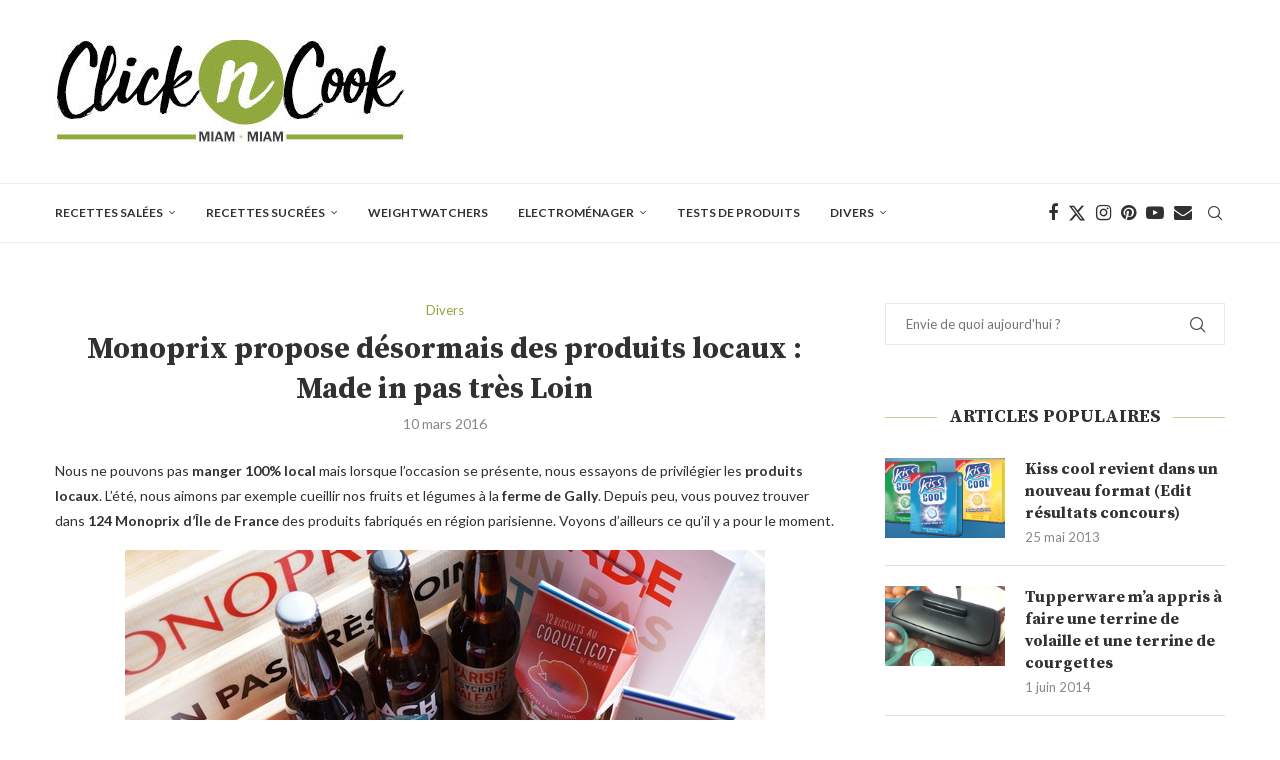

--- FILE ---
content_type: text/html; charset=UTF-8
request_url: https://www.clickncook.fr/14334/divers/monoprix-propose-desormais-des-produits-locaux-made-in-pas-tres-loin/
body_size: 28855
content:
<!-- This page is cached by the Hummingbird Performance plugin v3.12.0 - https://wordpress.org/plugins/hummingbird-performance/. --><!DOCTYPE html>
<html dir="ltr" lang="fr-FR" prefix="og: https://ogp.me/ns#">
<head>
    <meta charset="UTF-8">
    <meta http-equiv="X-UA-Compatible" content="IE=edge">
    <meta name="viewport" content="width=device-width, initial-scale=1">
    <link rel="profile" href="https://gmpg.org/xfn/11"/>
    <link rel="alternate" type="application/rss+xml" title="Recettes par étapes en photos, avis et tests d&#039;électroménager et découvertes culinaires | Click n&#039; Cook RSS Feed"
          href="https://www.clickncook.fr/feed/"/>
    <link rel="alternate" type="application/atom+xml" title="Recettes par étapes en photos, avis et tests d&#039;électroménager et découvertes culinaires | Click n&#039; Cook Atom Feed"
          href="https://www.clickncook.fr/feed/atom/"/>
    <link rel="pingback" href="https://www.clickncook.fr/xmlrpc.php"/>
    <!--[if lt IE 9]>
	<script src="https://www.clickncook.fr/wp-content/themes/soledad/js/html5.js"></script>
	<![endif]-->
	<title>Monoprix propose désormais des produits locaux : Made in pas très Loin | Click n' Cook</title>
	<style>img:is([sizes="auto" i], [sizes^="auto," i]) { contain-intrinsic-size: 3000px 1500px }</style>
	
		<!-- All in One SEO 4.8.1 - aioseo.com -->
	<meta name="description" content="Nous ne pouvons pas manger 100% local mais lorsque l&#039;occasion se présente, nous essayons de privilégier les produits locaux. L&#039;été, nous aimons par exemple cueillir nos fruits et légumes à la ferme de Gally. Depuis peu, vous pouvez trouver dans 124 Monoprix d’Île de France des produits fabriqués en région parisienne. Voyons d&#039;ailleurs ce qu&#039;il y a pour" />
	<meta name="robots" content="max-image-preview:large" />
	<meta name="author" content="Sonia"/>
	<meta name="google-site-verification" content="paByexrd7llIgZ3VQYcygJ3zcY8xTaSnlesQonig1-8" />
	<link rel="canonical" href="https://www.clickncook.fr/14334/divers/monoprix-propose-desormais-des-produits-locaux-made-in-pas-tres-loin/" />
	<meta name="generator" content="All in One SEO (AIOSEO) 4.8.1" />
		<meta property="og:locale" content="fr_FR" />
		<meta property="og:site_name" content="Recettes par étapes en photos, avis et tests d&#039;électroménager et découvertes culinaires | Click n&#039; Cook |" />
		<meta property="og:type" content="article" />
		<meta property="og:title" content="Monoprix propose désormais des produits locaux : Made in pas très Loin | Click n&#039; Cook" />
		<meta property="og:description" content="Nous ne pouvons pas manger 100% local mais lorsque l&#039;occasion se présente, nous essayons de privilégier les produits locaux. L&#039;été, nous aimons par exemple cueillir nos fruits et légumes à la ferme de Gally. Depuis peu, vous pouvez trouver dans 124 Monoprix d’Île de France des produits fabriqués en région parisienne. Voyons d&#039;ailleurs ce qu&#039;il y a pour" />
		<meta property="og:url" content="https://www.clickncook.fr/14334/divers/monoprix-propose-desormais-des-produits-locaux-made-in-pas-tres-loin/" />
		<meta property="article:published_time" content="2016-03-10T13:54:48+00:00" />
		<meta property="article:modified_time" content="2016-03-10T13:54:49+00:00" />
		<meta name="twitter:card" content="summary_large_image" />
		<meta name="twitter:title" content="Monoprix propose désormais des produits locaux : Made in pas très Loin | Click n&#039; Cook" />
		<meta name="twitter:description" content="Nous ne pouvons pas manger 100% local mais lorsque l&#039;occasion se présente, nous essayons de privilégier les produits locaux. L&#039;été, nous aimons par exemple cueillir nos fruits et légumes à la ferme de Gally. Depuis peu, vous pouvez trouver dans 124 Monoprix d’Île de France des produits fabriqués en région parisienne. Voyons d&#039;ailleurs ce qu&#039;il y a pour" />
		<script type="application/ld+json" class="aioseo-schema">
			{"@context":"https:\/\/schema.org","@graph":[{"@type":"Article","@id":"https:\/\/www.clickncook.fr\/14334\/divers\/monoprix-propose-desormais-des-produits-locaux-made-in-pas-tres-loin\/#article","name":"Monoprix propose d\u00e9sormais des produits locaux : Made in pas tr\u00e8s Loin | Click n' Cook","headline":"Monoprix propose d\u00e9sormais des produits locaux : Made in pas tr\u00e8s Loin","author":{"@id":"https:\/\/www.clickncook.fr\/author\/admin\/#author"},"publisher":{"@id":"https:\/\/www.clickncook.fr\/#organization"},"image":{"@type":"ImageObject","url":"https:\/\/www.clickncook.fr\/wp-content\/uploads\/2016\/03\/CNC-monoprix-madeinpastresloin-001.jpg","width":640,"height":425},"datePublished":"2016-03-10T14:54:48+01:00","dateModified":"2016-03-10T14:54:49+01:00","inLanguage":"fr-FR","commentCount":3,"mainEntityOfPage":{"@id":"https:\/\/www.clickncook.fr\/14334\/divers\/monoprix-propose-desormais-des-produits-locaux-made-in-pas-tres-loin\/#webpage"},"isPartOf":{"@id":"https:\/\/www.clickncook.fr\/14334\/divers\/monoprix-propose-desormais-des-produits-locaux-made-in-pas-tres-loin\/#webpage"},"articleSection":"Divers, Monoprix"},{"@type":"BreadcrumbList","@id":"https:\/\/www.clickncook.fr\/14334\/divers\/monoprix-propose-desormais-des-produits-locaux-made-in-pas-tres-loin\/#breadcrumblist","itemListElement":[{"@type":"ListItem","@id":"https:\/\/www.clickncook.fr\/#listItem","position":1,"name":"Domicile","item":"https:\/\/www.clickncook.fr\/","nextItem":{"@type":"ListItem","@id":"https:\/\/www.clickncook.fr\/category\/divers\/#listItem","name":"Divers"}},{"@type":"ListItem","@id":"https:\/\/www.clickncook.fr\/category\/divers\/#listItem","position":2,"name":"Divers","item":"https:\/\/www.clickncook.fr\/category\/divers\/","nextItem":{"@type":"ListItem","@id":"https:\/\/www.clickncook.fr\/14334\/divers\/monoprix-propose-desormais-des-produits-locaux-made-in-pas-tres-loin\/#listItem","name":"Monoprix propose d\u00e9sormais des produits locaux : Made in pas tr\u00e8s Loin"},"previousItem":{"@type":"ListItem","@id":"https:\/\/www.clickncook.fr\/#listItem","name":"Domicile"}},{"@type":"ListItem","@id":"https:\/\/www.clickncook.fr\/14334\/divers\/monoprix-propose-desormais-des-produits-locaux-made-in-pas-tres-loin\/#listItem","position":3,"name":"Monoprix propose d\u00e9sormais des produits locaux : Made in pas tr\u00e8s Loin","previousItem":{"@type":"ListItem","@id":"https:\/\/www.clickncook.fr\/category\/divers\/#listItem","name":"Divers"}}]},{"@type":"Organization","@id":"https:\/\/www.clickncook.fr\/#organization","name":"Recettes par \u00e9tapes en photos, avis et tests d'\u00e9lectrom\u00e9nager et d\u00e9couvertes culinaires | Click n' Cook","url":"https:\/\/www.clickncook.fr\/"},{"@type":"Person","@id":"https:\/\/www.clickncook.fr\/author\/admin\/#author","url":"https:\/\/www.clickncook.fr\/author\/admin\/","name":"Sonia","image":{"@type":"ImageObject","@id":"https:\/\/www.clickncook.fr\/14334\/divers\/monoprix-propose-desormais-des-produits-locaux-made-in-pas-tres-loin\/#authorImage","url":"https:\/\/secure.gravatar.com\/avatar\/399efbf93fc75a3d577240bf6c3a91f3?s=96&d=mm&r=g","width":96,"height":96,"caption":"Sonia"}},{"@type":"WebPage","@id":"https:\/\/www.clickncook.fr\/14334\/divers\/monoprix-propose-desormais-des-produits-locaux-made-in-pas-tres-loin\/#webpage","url":"https:\/\/www.clickncook.fr\/14334\/divers\/monoprix-propose-desormais-des-produits-locaux-made-in-pas-tres-loin\/","name":"Monoprix propose d\u00e9sormais des produits locaux : Made in pas tr\u00e8s Loin | Click n' Cook","description":"Nous ne pouvons pas manger 100% local mais lorsque l'occasion se pr\u00e9sente, nous essayons de privil\u00e9gier les produits locaux. L'\u00e9t\u00e9, nous aimons par exemple cueillir nos fruits et l\u00e9gumes \u00e0 la ferme de Gally. Depuis peu, vous pouvez trouver dans 124 Monoprix d\u2019\u00cele de France des produits fabriqu\u00e9s en r\u00e9gion parisienne. Voyons d'ailleurs ce qu'il y a pour","inLanguage":"fr-FR","isPartOf":{"@id":"https:\/\/www.clickncook.fr\/#website"},"breadcrumb":{"@id":"https:\/\/www.clickncook.fr\/14334\/divers\/monoprix-propose-desormais-des-produits-locaux-made-in-pas-tres-loin\/#breadcrumblist"},"author":{"@id":"https:\/\/www.clickncook.fr\/author\/admin\/#author"},"creator":{"@id":"https:\/\/www.clickncook.fr\/author\/admin\/#author"},"image":{"@type":"ImageObject","url":"https:\/\/www.clickncook.fr\/wp-content\/uploads\/2016\/03\/CNC-monoprix-madeinpastresloin-001.jpg","@id":"https:\/\/www.clickncook.fr\/14334\/divers\/monoprix-propose-desormais-des-produits-locaux-made-in-pas-tres-loin\/#mainImage","width":640,"height":425},"primaryImageOfPage":{"@id":"https:\/\/www.clickncook.fr\/14334\/divers\/monoprix-propose-desormais-des-produits-locaux-made-in-pas-tres-loin\/#mainImage"},"datePublished":"2016-03-10T14:54:48+01:00","dateModified":"2016-03-10T14:54:49+01:00"},{"@type":"WebSite","@id":"https:\/\/www.clickncook.fr\/#website","url":"https:\/\/www.clickncook.fr\/","name":"Recettes par \u00e9tapes en photos, avis et tests d'\u00e9lectrom\u00e9nager et d\u00e9couvertes culinaires | Click n' Cook","inLanguage":"fr-FR","publisher":{"@id":"https:\/\/www.clickncook.fr\/#organization"}}]}
		</script>
		<!-- All in One SEO -->

<link rel='dns-prefetch' href='//www.googletagmanager.com' />
<link rel='dns-prefetch' href='//fonts.googleapis.com' />
<link href="https://fonts.googleapis.com" rel='preconnect' />
<link href='//fonts.gstatic.com' crossorigin='' rel='preconnect' />
<link rel="alternate" type="application/rss+xml" title="Recettes par étapes en photos, avis et tests d&#039;électroménager et découvertes culinaires | Click n&#039; Cook &raquo; Flux" href="https://www.clickncook.fr/feed/" />
<link rel="alternate" type="application/rss+xml" title="Recettes par étapes en photos, avis et tests d&#039;électroménager et découvertes culinaires | Click n&#039; Cook &raquo; Flux des commentaires" href="https://www.clickncook.fr/comments/feed/" />
<link rel="alternate" type="application/rss+xml" title="Recettes par étapes en photos, avis et tests d&#039;électroménager et découvertes culinaires | Click n&#039; Cook &raquo; Monoprix propose désormais des produits locaux : Made in pas très Loin Flux des commentaires" href="https://www.clickncook.fr/14334/divers/monoprix-propose-desormais-des-produits-locaux-made-in-pas-tres-loin/feed/" />
<script type="text/javascript">
/* <![CDATA[ */
window._wpemojiSettings = {"baseUrl":"https:\/\/s.w.org\/images\/core\/emoji\/15.0.3\/72x72\/","ext":".png","svgUrl":"https:\/\/s.w.org\/images\/core\/emoji\/15.0.3\/svg\/","svgExt":".svg","source":{"concatemoji":"https:\/\/www.clickncook.fr\/wp-includes\/js\/wp-emoji-release.min.js?ver=6.7.3"}};
/*! This file is auto-generated */
!function(i,n){var o,s,e;function c(e){try{var t={supportTests:e,timestamp:(new Date).valueOf()};sessionStorage.setItem(o,JSON.stringify(t))}catch(e){}}function p(e,t,n){e.clearRect(0,0,e.canvas.width,e.canvas.height),e.fillText(t,0,0);var t=new Uint32Array(e.getImageData(0,0,e.canvas.width,e.canvas.height).data),r=(e.clearRect(0,0,e.canvas.width,e.canvas.height),e.fillText(n,0,0),new Uint32Array(e.getImageData(0,0,e.canvas.width,e.canvas.height).data));return t.every(function(e,t){return e===r[t]})}function u(e,t,n){switch(t){case"flag":return n(e,"\ud83c\udff3\ufe0f\u200d\u26a7\ufe0f","\ud83c\udff3\ufe0f\u200b\u26a7\ufe0f")?!1:!n(e,"\ud83c\uddfa\ud83c\uddf3","\ud83c\uddfa\u200b\ud83c\uddf3")&&!n(e,"\ud83c\udff4\udb40\udc67\udb40\udc62\udb40\udc65\udb40\udc6e\udb40\udc67\udb40\udc7f","\ud83c\udff4\u200b\udb40\udc67\u200b\udb40\udc62\u200b\udb40\udc65\u200b\udb40\udc6e\u200b\udb40\udc67\u200b\udb40\udc7f");case"emoji":return!n(e,"\ud83d\udc26\u200d\u2b1b","\ud83d\udc26\u200b\u2b1b")}return!1}function f(e,t,n){var r="undefined"!=typeof WorkerGlobalScope&&self instanceof WorkerGlobalScope?new OffscreenCanvas(300,150):i.createElement("canvas"),a=r.getContext("2d",{willReadFrequently:!0}),o=(a.textBaseline="top",a.font="600 32px Arial",{});return e.forEach(function(e){o[e]=t(a,e,n)}),o}function t(e){var t=i.createElement("script");t.src=e,t.defer=!0,i.head.appendChild(t)}"undefined"!=typeof Promise&&(o="wpEmojiSettingsSupports",s=["flag","emoji"],n.supports={everything:!0,everythingExceptFlag:!0},e=new Promise(function(e){i.addEventListener("DOMContentLoaded",e,{once:!0})}),new Promise(function(t){var n=function(){try{var e=JSON.parse(sessionStorage.getItem(o));if("object"==typeof e&&"number"==typeof e.timestamp&&(new Date).valueOf()<e.timestamp+604800&&"object"==typeof e.supportTests)return e.supportTests}catch(e){}return null}();if(!n){if("undefined"!=typeof Worker&&"undefined"!=typeof OffscreenCanvas&&"undefined"!=typeof URL&&URL.createObjectURL&&"undefined"!=typeof Blob)try{var e="postMessage("+f.toString()+"("+[JSON.stringify(s),u.toString(),p.toString()].join(",")+"));",r=new Blob([e],{type:"text/javascript"}),a=new Worker(URL.createObjectURL(r),{name:"wpTestEmojiSupports"});return void(a.onmessage=function(e){c(n=e.data),a.terminate(),t(n)})}catch(e){}c(n=f(s,u,p))}t(n)}).then(function(e){for(var t in e)n.supports[t]=e[t],n.supports.everything=n.supports.everything&&n.supports[t],"flag"!==t&&(n.supports.everythingExceptFlag=n.supports.everythingExceptFlag&&n.supports[t]);n.supports.everythingExceptFlag=n.supports.everythingExceptFlag&&!n.supports.flag,n.DOMReady=!1,n.readyCallback=function(){n.DOMReady=!0}}).then(function(){return e}).then(function(){var e;n.supports.everything||(n.readyCallback(),(e=n.source||{}).concatemoji?t(e.concatemoji):e.wpemoji&&e.twemoji&&(t(e.twemoji),t(e.wpemoji)))}))}((window,document),window._wpemojiSettings);
/* ]]> */
</script>
<style id='wp-emoji-styles-inline-css' type='text/css'>

	img.wp-smiley, img.emoji {
		display: inline !important;
		border: none !important;
		box-shadow: none !important;
		height: 1em !important;
		width: 1em !important;
		margin: 0 0.07em !important;
		vertical-align: -0.1em !important;
		background: none !important;
		padding: 0 !important;
	}
</style>
<link rel='stylesheet' id='wp-block-library-css' href='https://www.clickncook.fr/wp-includes/css/dist/block-library/style.min.css?ver=6.7.3' type='text/css' media='all' />
<style id='wp-block-library-theme-inline-css' type='text/css'>
.wp-block-audio :where(figcaption){color:#555;font-size:13px;text-align:center}.is-dark-theme .wp-block-audio :where(figcaption){color:#ffffffa6}.wp-block-audio{margin:0 0 1em}.wp-block-code{border:1px solid #ccc;border-radius:4px;font-family:Menlo,Consolas,monaco,monospace;padding:.8em 1em}.wp-block-embed :where(figcaption){color:#555;font-size:13px;text-align:center}.is-dark-theme .wp-block-embed :where(figcaption){color:#ffffffa6}.wp-block-embed{margin:0 0 1em}.blocks-gallery-caption{color:#555;font-size:13px;text-align:center}.is-dark-theme .blocks-gallery-caption{color:#ffffffa6}:root :where(.wp-block-image figcaption){color:#555;font-size:13px;text-align:center}.is-dark-theme :root :where(.wp-block-image figcaption){color:#ffffffa6}.wp-block-image{margin:0 0 1em}.wp-block-pullquote{border-bottom:4px solid;border-top:4px solid;color:currentColor;margin-bottom:1.75em}.wp-block-pullquote cite,.wp-block-pullquote footer,.wp-block-pullquote__citation{color:currentColor;font-size:.8125em;font-style:normal;text-transform:uppercase}.wp-block-quote{border-left:.25em solid;margin:0 0 1.75em;padding-left:1em}.wp-block-quote cite,.wp-block-quote footer{color:currentColor;font-size:.8125em;font-style:normal;position:relative}.wp-block-quote:where(.has-text-align-right){border-left:none;border-right:.25em solid;padding-left:0;padding-right:1em}.wp-block-quote:where(.has-text-align-center){border:none;padding-left:0}.wp-block-quote.is-large,.wp-block-quote.is-style-large,.wp-block-quote:where(.is-style-plain){border:none}.wp-block-search .wp-block-search__label{font-weight:700}.wp-block-search__button{border:1px solid #ccc;padding:.375em .625em}:where(.wp-block-group.has-background){padding:1.25em 2.375em}.wp-block-separator.has-css-opacity{opacity:.4}.wp-block-separator{border:none;border-bottom:2px solid;margin-left:auto;margin-right:auto}.wp-block-separator.has-alpha-channel-opacity{opacity:1}.wp-block-separator:not(.is-style-wide):not(.is-style-dots){width:100px}.wp-block-separator.has-background:not(.is-style-dots){border-bottom:none;height:1px}.wp-block-separator.has-background:not(.is-style-wide):not(.is-style-dots){height:2px}.wp-block-table{margin:0 0 1em}.wp-block-table td,.wp-block-table th{word-break:normal}.wp-block-table :where(figcaption){color:#555;font-size:13px;text-align:center}.is-dark-theme .wp-block-table :where(figcaption){color:#ffffffa6}.wp-block-video :where(figcaption){color:#555;font-size:13px;text-align:center}.is-dark-theme .wp-block-video :where(figcaption){color:#ffffffa6}.wp-block-video{margin:0 0 1em}:root :where(.wp-block-template-part.has-background){margin-bottom:0;margin-top:0;padding:1.25em 2.375em}
</style>
<style id='block-soledad-style-inline-css' type='text/css'>
.pchead-e-block{--pcborder-cl:#dedede;--pcaccent-cl:#6eb48c}.heading1-style-1>h1,.heading1-style-2>h1,.heading2-style-1>h2,.heading2-style-2>h2,.heading3-style-1>h3,.heading3-style-2>h3,.heading4-style-1>h4,.heading4-style-2>h4,.heading5-style-1>h5,.heading5-style-2>h5{padding-bottom:8px;border-bottom:1px solid var(--pcborder-cl);overflow:hidden}.heading1-style-2>h1,.heading2-style-2>h2,.heading3-style-2>h3,.heading4-style-2>h4,.heading5-style-2>h5{border-bottom-width:0;position:relative}.heading1-style-2>h1:before,.heading2-style-2>h2:before,.heading3-style-2>h3:before,.heading4-style-2>h4:before,.heading5-style-2>h5:before{content:'';width:50px;height:2px;bottom:0;left:0;z-index:2;background:var(--pcaccent-cl);position:absolute}.heading1-style-2>h1:after,.heading2-style-2>h2:after,.heading3-style-2>h3:after,.heading4-style-2>h4:after,.heading5-style-2>h5:after{content:'';width:100%;height:2px;bottom:0;left:20px;z-index:1;background:var(--pcborder-cl);position:absolute}.heading1-style-3>h1,.heading1-style-4>h1,.heading2-style-3>h2,.heading2-style-4>h2,.heading3-style-3>h3,.heading3-style-4>h3,.heading4-style-3>h4,.heading4-style-4>h4,.heading5-style-3>h5,.heading5-style-4>h5{position:relative;padding-left:20px}.heading1-style-3>h1:before,.heading1-style-4>h1:before,.heading2-style-3>h2:before,.heading2-style-4>h2:before,.heading3-style-3>h3:before,.heading3-style-4>h3:before,.heading4-style-3>h4:before,.heading4-style-4>h4:before,.heading5-style-3>h5:before,.heading5-style-4>h5:before{width:10px;height:100%;content:'';position:absolute;top:0;left:0;bottom:0;background:var(--pcaccent-cl)}.heading1-style-4>h1,.heading2-style-4>h2,.heading3-style-4>h3,.heading4-style-4>h4,.heading5-style-4>h5{padding:10px 20px;background:#f1f1f1}.heading1-style-5>h1,.heading2-style-5>h2,.heading3-style-5>h3,.heading4-style-5>h4,.heading5-style-5>h5{position:relative;z-index:1}.heading1-style-5>h1:before,.heading2-style-5>h2:before,.heading3-style-5>h3:before,.heading4-style-5>h4:before,.heading5-style-5>h5:before{content:"";position:absolute;left:0;bottom:0;width:200px;height:50%;transform:skew(-25deg) translateX(0);background:var(--pcaccent-cl);z-index:-1;opacity:.4}.heading1-style-6>h1,.heading2-style-6>h2,.heading3-style-6>h3,.heading4-style-6>h4,.heading5-style-6>h5{text-decoration:underline;text-underline-offset:2px;text-decoration-thickness:4px;text-decoration-color:var(--pcaccent-cl)}
</style>
<style id='classic-theme-styles-inline-css' type='text/css'>
/*! This file is auto-generated */
.wp-block-button__link{color:#fff;background-color:#32373c;border-radius:9999px;box-shadow:none;text-decoration:none;padding:calc(.667em + 2px) calc(1.333em + 2px);font-size:1.125em}.wp-block-file__button{background:#32373c;color:#fff;text-decoration:none}
</style>
<style id='global-styles-inline-css' type='text/css'>
:root{--wp--preset--aspect-ratio--square: 1;--wp--preset--aspect-ratio--4-3: 4/3;--wp--preset--aspect-ratio--3-4: 3/4;--wp--preset--aspect-ratio--3-2: 3/2;--wp--preset--aspect-ratio--2-3: 2/3;--wp--preset--aspect-ratio--16-9: 16/9;--wp--preset--aspect-ratio--9-16: 9/16;--wp--preset--color--black: #000000;--wp--preset--color--cyan-bluish-gray: #abb8c3;--wp--preset--color--white: #ffffff;--wp--preset--color--pale-pink: #f78da7;--wp--preset--color--vivid-red: #cf2e2e;--wp--preset--color--luminous-vivid-orange: #ff6900;--wp--preset--color--luminous-vivid-amber: #fcb900;--wp--preset--color--light-green-cyan: #7bdcb5;--wp--preset--color--vivid-green-cyan: #00d084;--wp--preset--color--pale-cyan-blue: #8ed1fc;--wp--preset--color--vivid-cyan-blue: #0693e3;--wp--preset--color--vivid-purple: #9b51e0;--wp--preset--gradient--vivid-cyan-blue-to-vivid-purple: linear-gradient(135deg,rgba(6,147,227,1) 0%,rgb(155,81,224) 100%);--wp--preset--gradient--light-green-cyan-to-vivid-green-cyan: linear-gradient(135deg,rgb(122,220,180) 0%,rgb(0,208,130) 100%);--wp--preset--gradient--luminous-vivid-amber-to-luminous-vivid-orange: linear-gradient(135deg,rgba(252,185,0,1) 0%,rgba(255,105,0,1) 100%);--wp--preset--gradient--luminous-vivid-orange-to-vivid-red: linear-gradient(135deg,rgba(255,105,0,1) 0%,rgb(207,46,46) 100%);--wp--preset--gradient--very-light-gray-to-cyan-bluish-gray: linear-gradient(135deg,rgb(238,238,238) 0%,rgb(169,184,195) 100%);--wp--preset--gradient--cool-to-warm-spectrum: linear-gradient(135deg,rgb(74,234,220) 0%,rgb(151,120,209) 20%,rgb(207,42,186) 40%,rgb(238,44,130) 60%,rgb(251,105,98) 80%,rgb(254,248,76) 100%);--wp--preset--gradient--blush-light-purple: linear-gradient(135deg,rgb(255,206,236) 0%,rgb(152,150,240) 100%);--wp--preset--gradient--blush-bordeaux: linear-gradient(135deg,rgb(254,205,165) 0%,rgb(254,45,45) 50%,rgb(107,0,62) 100%);--wp--preset--gradient--luminous-dusk: linear-gradient(135deg,rgb(255,203,112) 0%,rgb(199,81,192) 50%,rgb(65,88,208) 100%);--wp--preset--gradient--pale-ocean: linear-gradient(135deg,rgb(255,245,203) 0%,rgb(182,227,212) 50%,rgb(51,167,181) 100%);--wp--preset--gradient--electric-grass: linear-gradient(135deg,rgb(202,248,128) 0%,rgb(113,206,126) 100%);--wp--preset--gradient--midnight: linear-gradient(135deg,rgb(2,3,129) 0%,rgb(40,116,252) 100%);--wp--preset--font-size--small: 12px;--wp--preset--font-size--medium: 20px;--wp--preset--font-size--large: 32px;--wp--preset--font-size--x-large: 42px;--wp--preset--font-size--normal: 14px;--wp--preset--font-size--huge: 42px;--wp--preset--spacing--20: 0.44rem;--wp--preset--spacing--30: 0.67rem;--wp--preset--spacing--40: 1rem;--wp--preset--spacing--50: 1.5rem;--wp--preset--spacing--60: 2.25rem;--wp--preset--spacing--70: 3.38rem;--wp--preset--spacing--80: 5.06rem;--wp--preset--shadow--natural: 6px 6px 9px rgba(0, 0, 0, 0.2);--wp--preset--shadow--deep: 12px 12px 50px rgba(0, 0, 0, 0.4);--wp--preset--shadow--sharp: 6px 6px 0px rgba(0, 0, 0, 0.2);--wp--preset--shadow--outlined: 6px 6px 0px -3px rgba(255, 255, 255, 1), 6px 6px rgba(0, 0, 0, 1);--wp--preset--shadow--crisp: 6px 6px 0px rgba(0, 0, 0, 1);}:where(.is-layout-flex){gap: 0.5em;}:where(.is-layout-grid){gap: 0.5em;}body .is-layout-flex{display: flex;}.is-layout-flex{flex-wrap: wrap;align-items: center;}.is-layout-flex > :is(*, div){margin: 0;}body .is-layout-grid{display: grid;}.is-layout-grid > :is(*, div){margin: 0;}:where(.wp-block-columns.is-layout-flex){gap: 2em;}:where(.wp-block-columns.is-layout-grid){gap: 2em;}:where(.wp-block-post-template.is-layout-flex){gap: 1.25em;}:where(.wp-block-post-template.is-layout-grid){gap: 1.25em;}.has-black-color{color: var(--wp--preset--color--black) !important;}.has-cyan-bluish-gray-color{color: var(--wp--preset--color--cyan-bluish-gray) !important;}.has-white-color{color: var(--wp--preset--color--white) !important;}.has-pale-pink-color{color: var(--wp--preset--color--pale-pink) !important;}.has-vivid-red-color{color: var(--wp--preset--color--vivid-red) !important;}.has-luminous-vivid-orange-color{color: var(--wp--preset--color--luminous-vivid-orange) !important;}.has-luminous-vivid-amber-color{color: var(--wp--preset--color--luminous-vivid-amber) !important;}.has-light-green-cyan-color{color: var(--wp--preset--color--light-green-cyan) !important;}.has-vivid-green-cyan-color{color: var(--wp--preset--color--vivid-green-cyan) !important;}.has-pale-cyan-blue-color{color: var(--wp--preset--color--pale-cyan-blue) !important;}.has-vivid-cyan-blue-color{color: var(--wp--preset--color--vivid-cyan-blue) !important;}.has-vivid-purple-color{color: var(--wp--preset--color--vivid-purple) !important;}.has-black-background-color{background-color: var(--wp--preset--color--black) !important;}.has-cyan-bluish-gray-background-color{background-color: var(--wp--preset--color--cyan-bluish-gray) !important;}.has-white-background-color{background-color: var(--wp--preset--color--white) !important;}.has-pale-pink-background-color{background-color: var(--wp--preset--color--pale-pink) !important;}.has-vivid-red-background-color{background-color: var(--wp--preset--color--vivid-red) !important;}.has-luminous-vivid-orange-background-color{background-color: var(--wp--preset--color--luminous-vivid-orange) !important;}.has-luminous-vivid-amber-background-color{background-color: var(--wp--preset--color--luminous-vivid-amber) !important;}.has-light-green-cyan-background-color{background-color: var(--wp--preset--color--light-green-cyan) !important;}.has-vivid-green-cyan-background-color{background-color: var(--wp--preset--color--vivid-green-cyan) !important;}.has-pale-cyan-blue-background-color{background-color: var(--wp--preset--color--pale-cyan-blue) !important;}.has-vivid-cyan-blue-background-color{background-color: var(--wp--preset--color--vivid-cyan-blue) !important;}.has-vivid-purple-background-color{background-color: var(--wp--preset--color--vivid-purple) !important;}.has-black-border-color{border-color: var(--wp--preset--color--black) !important;}.has-cyan-bluish-gray-border-color{border-color: var(--wp--preset--color--cyan-bluish-gray) !important;}.has-white-border-color{border-color: var(--wp--preset--color--white) !important;}.has-pale-pink-border-color{border-color: var(--wp--preset--color--pale-pink) !important;}.has-vivid-red-border-color{border-color: var(--wp--preset--color--vivid-red) !important;}.has-luminous-vivid-orange-border-color{border-color: var(--wp--preset--color--luminous-vivid-orange) !important;}.has-luminous-vivid-amber-border-color{border-color: var(--wp--preset--color--luminous-vivid-amber) !important;}.has-light-green-cyan-border-color{border-color: var(--wp--preset--color--light-green-cyan) !important;}.has-vivid-green-cyan-border-color{border-color: var(--wp--preset--color--vivid-green-cyan) !important;}.has-pale-cyan-blue-border-color{border-color: var(--wp--preset--color--pale-cyan-blue) !important;}.has-vivid-cyan-blue-border-color{border-color: var(--wp--preset--color--vivid-cyan-blue) !important;}.has-vivid-purple-border-color{border-color: var(--wp--preset--color--vivid-purple) !important;}.has-vivid-cyan-blue-to-vivid-purple-gradient-background{background: var(--wp--preset--gradient--vivid-cyan-blue-to-vivid-purple) !important;}.has-light-green-cyan-to-vivid-green-cyan-gradient-background{background: var(--wp--preset--gradient--light-green-cyan-to-vivid-green-cyan) !important;}.has-luminous-vivid-amber-to-luminous-vivid-orange-gradient-background{background: var(--wp--preset--gradient--luminous-vivid-amber-to-luminous-vivid-orange) !important;}.has-luminous-vivid-orange-to-vivid-red-gradient-background{background: var(--wp--preset--gradient--luminous-vivid-orange-to-vivid-red) !important;}.has-very-light-gray-to-cyan-bluish-gray-gradient-background{background: var(--wp--preset--gradient--very-light-gray-to-cyan-bluish-gray) !important;}.has-cool-to-warm-spectrum-gradient-background{background: var(--wp--preset--gradient--cool-to-warm-spectrum) !important;}.has-blush-light-purple-gradient-background{background: var(--wp--preset--gradient--blush-light-purple) !important;}.has-blush-bordeaux-gradient-background{background: var(--wp--preset--gradient--blush-bordeaux) !important;}.has-luminous-dusk-gradient-background{background: var(--wp--preset--gradient--luminous-dusk) !important;}.has-pale-ocean-gradient-background{background: var(--wp--preset--gradient--pale-ocean) !important;}.has-electric-grass-gradient-background{background: var(--wp--preset--gradient--electric-grass) !important;}.has-midnight-gradient-background{background: var(--wp--preset--gradient--midnight) !important;}.has-small-font-size{font-size: var(--wp--preset--font-size--small) !important;}.has-medium-font-size{font-size: var(--wp--preset--font-size--medium) !important;}.has-large-font-size{font-size: var(--wp--preset--font-size--large) !important;}.has-x-large-font-size{font-size: var(--wp--preset--font-size--x-large) !important;}
:where(.wp-block-post-template.is-layout-flex){gap: 1.25em;}:where(.wp-block-post-template.is-layout-grid){gap: 1.25em;}
:where(.wp-block-columns.is-layout-flex){gap: 2em;}:where(.wp-block-columns.is-layout-grid){gap: 2em;}
:root :where(.wp-block-pullquote){font-size: 1.5em;line-height: 1.6;}
</style>
<link rel='stylesheet' id='penci-fonts-css' href='https://fonts.googleapis.com/css?family=Source+Serif+Pro%3A300%2C300italic%2C400%2C400italic%2C500%2C500italic%2C700%2C700italic%2C800%2C800italic%7CLato%3A300%2C300italic%2C400%2C400italic%2C500%2C500italic%2C600%2C600italic%2C700%2C700italic%2C800%2C800italic%26subset%3Dlatin%2Ccyrillic%2Ccyrillic-ext%2Cgreek%2Cgreek-ext%2Clatin-ext&#038;display=swap&#038;ver=8.6.3' type='text/css' media='' />
<link rel='stylesheet' id='penci-main-style-css' href='https://www.clickncook.fr/wp-content/themes/soledad/main.css?ver=8.6.3' type='text/css' media='all' />
<link rel='stylesheet' id='penci-swiper-bundle-css' href='https://www.clickncook.fr/wp-content/themes/soledad/css/swiper-bundle.min.css?ver=8.6.3' type='text/css' media='all' />
<link rel='stylesheet' id='penci-font-awesomeold-css' href='https://www.clickncook.fr/wp-content/themes/soledad/css/font-awesome.4.7.0.swap.min.css?ver=4.7.0' type='text/css' media='all' />
<link rel='stylesheet' id='penci_icon-css' href='https://www.clickncook.fr/wp-content/themes/soledad/css/penci-icon.css?ver=8.6.3' type='text/css' media='all' />
<link rel='stylesheet' id='penci_style-css' href='https://www.clickncook.fr/wp-content/themes/soledad/style.css?ver=8.6.3' type='text/css' media='all' />
<link rel='stylesheet' id='penci_social_counter-css' href='https://www.clickncook.fr/wp-content/themes/soledad/css/social-counter.css?ver=8.6.3' type='text/css' media='all' />
<style id='akismet-widget-style-inline-css' type='text/css'>

			.a-stats {
				--akismet-color-mid-green: #357b49;
				--akismet-color-white: #fff;
				--akismet-color-light-grey: #f6f7f7;

				max-width: 350px;
				width: auto;
			}

			.a-stats * {
				all: unset;
				box-sizing: border-box;
			}

			.a-stats strong {
				font-weight: 600;
			}

			.a-stats a.a-stats__link,
			.a-stats a.a-stats__link:visited,
			.a-stats a.a-stats__link:active {
				background: var(--akismet-color-mid-green);
				border: none;
				box-shadow: none;
				border-radius: 8px;
				color: var(--akismet-color-white);
				cursor: pointer;
				display: block;
				font-family: -apple-system, BlinkMacSystemFont, 'Segoe UI', 'Roboto', 'Oxygen-Sans', 'Ubuntu', 'Cantarell', 'Helvetica Neue', sans-serif;
				font-weight: 500;
				padding: 12px;
				text-align: center;
				text-decoration: none;
				transition: all 0.2s ease;
			}

			/* Extra specificity to deal with TwentyTwentyOne focus style */
			.widget .a-stats a.a-stats__link:focus {
				background: var(--akismet-color-mid-green);
				color: var(--akismet-color-white);
				text-decoration: none;
			}

			.a-stats a.a-stats__link:hover {
				filter: brightness(110%);
				box-shadow: 0 4px 12px rgba(0, 0, 0, 0.06), 0 0 2px rgba(0, 0, 0, 0.16);
			}

			.a-stats .count {
				color: var(--akismet-color-white);
				display: block;
				font-size: 1.5em;
				line-height: 1.4;
				padding: 0 13px;
				white-space: nowrap;
			}
		
</style>
<script type="text/javascript" src="https://www.clickncook.fr/wp-includes/js/jquery/jquery.min.js?ver=3.7.1" id="jquery-core-js"></script>
<script type="text/javascript" src="https://www.clickncook.fr/wp-includes/js/jquery/jquery-migrate.min.js?ver=3.4.1" id="jquery-migrate-js"></script>

<!-- Extrait de code de la balise Google (gtag.js) ajouté par Site Kit -->
<!-- Extrait Google Analytics ajouté par Site Kit -->
<script type="text/javascript" src="https://www.googletagmanager.com/gtag/js?id=GT-TBZ6Z5K" id="google_gtagjs-js" async></script>
<script type="text/javascript" id="google_gtagjs-js-after">
/* <![CDATA[ */
window.dataLayer = window.dataLayer || [];function gtag(){dataLayer.push(arguments);}
gtag("set","linker",{"domains":["www.clickncook.fr"]});
gtag("js", new Date());
gtag("set", "developer_id.dZTNiMT", true);
gtag("config", "GT-TBZ6Z5K");
 window._googlesitekit = window._googlesitekit || {}; window._googlesitekit.throttledEvents = []; window._googlesitekit.gtagEvent = (name, data) => { var key = JSON.stringify( { name, data } ); if ( !! window._googlesitekit.throttledEvents[ key ] ) { return; } window._googlesitekit.throttledEvents[ key ] = true; setTimeout( () => { delete window._googlesitekit.throttledEvents[ key ]; }, 5 ); gtag( "event", name, { ...data, event_source: "site-kit" } ); }; 
/* ]]> */
</script>
<link rel="https://api.w.org/" href="https://www.clickncook.fr/wp-json/" /><link rel="alternate" title="JSON" type="application/json" href="https://www.clickncook.fr/wp-json/wp/v2/posts/14334" /><link rel="EditURI" type="application/rsd+xml" title="RSD" href="https://www.clickncook.fr/xmlrpc.php?rsd" />
<meta name="generator" content="WordPress 6.7.3" />
<meta name="generator" content="Soledad 8.6.3" />
<link rel='shortlink' href='https://www.clickncook.fr/?p=14334' />
<link rel="alternate" title="oEmbed (JSON)" type="application/json+oembed" href="https://www.clickncook.fr/wp-json/oembed/1.0/embed?url=https%3A%2F%2Fwww.clickncook.fr%2F14334%2Fdivers%2Fmonoprix-propose-desormais-des-produits-locaux-made-in-pas-tres-loin%2F" />
<link rel="alternate" title="oEmbed (XML)" type="text/xml+oembed" href="https://www.clickncook.fr/wp-json/oembed/1.0/embed?url=https%3A%2F%2Fwww.clickncook.fr%2F14334%2Fdivers%2Fmonoprix-propose-desormais-des-produits-locaux-made-in-pas-tres-loin%2F&#038;format=xml" />
<meta name="generator" content="Site Kit by Google 1.160.1" />		<script type="text/javascript" async defer data-pin-color="red"  data-pin-hover="true"
			src="https://www.clickncook.fr/wp-content/plugins/pinterest-pin-it-button-on-image-hover-and-post/js/pinit.js"></script>
				<script>
			document.documentElement.className = document.documentElement.className.replace('no-js', 'js');
		</script>
				<style>
			.no-js img.lazyload {
				display: none;
			}

			figure.wp-block-image img.lazyloading {
				min-width: 150px;
			}

						.lazyload, .lazyloading {
				opacity: 0;
			}

			.lazyloaded {
				opacity: 1;
				transition: opacity 400ms;
				transition-delay: 0ms;
			}

					</style>
		<script async src="//pagead2.googlesyndication.com/pagead/js/adsbygoogle.js"></script>
<script>
     (adsbygoogle = window.adsbygoogle || []).push({
          google_ad_client: "ca-pub-8146966752334535",
          enable_page_level_ads: true
     });
</script><style id="penci-custom-style" type="text/css">body{ --pcbg-cl: #fff; --pctext-cl: #313131; --pcborder-cl: #dedede; --pcheading-cl: #313131; --pcmeta-cl: #888888; --pcaccent-cl: #6eb48c; --pcbody-font: 'PT Serif', serif; --pchead-font: 'Raleway', sans-serif; --pchead-wei: bold; --pcava_bdr:10px;--pcajs_fvw:470px;--pcajs_fvmw:220px; } .single.penci-body-single-style-5 #header, .single.penci-body-single-style-6 #header, .single.penci-body-single-style-10 #header, .single.penci-body-single-style-5 .pc-wrapbuilder-header, .single.penci-body-single-style-6 .pc-wrapbuilder-header, .single.penci-body-single-style-10 .pc-wrapbuilder-header { --pchd-mg: 40px; } .fluid-width-video-wrapper > div { position: absolute; left: 0; right: 0; top: 0; width: 100%; height: 100%; } .yt-video-place { position: relative; text-align: center; } .yt-video-place.embed-responsive .start-video { display: block; top: 0; left: 0; bottom: 0; right: 0; position: absolute; transform: none; } .yt-video-place.embed-responsive .start-video img { margin: 0; padding: 0; top: 50%; display: inline-block; position: absolute; left: 50%; transform: translate(-50%, -50%); width: 68px; height: auto; } .mfp-bg { top: 0; left: 0; width: 100%; height: 100%; z-index: 9999999; overflow: hidden; position: fixed; background: #0b0b0b; opacity: .8; filter: alpha(opacity=80) } .mfp-wrap { top: 0; left: 0; width: 100%; height: 100%; z-index: 9999999; position: fixed; outline: none !important; -webkit-backface-visibility: hidden } body { --pchead-font: 'Source Serif Pro', serif; } body { --pcbody-font: 'Lato', sans-serif; } p{ line-height: 1.8; } #navigation .menu > li > a, #navigation ul.menu ul.sub-menu li > a, .navigation ul.menu ul.sub-menu li > a, .penci-menu-hbg .menu li a, #sidebar-nav .menu li a { font-family: 'Lato', sans-serif; font-weight: normal; } .penci-hide-tagupdated{ display: none !important; } .header-slogan .header-slogan-text { font-style:normal; } .header-slogan .header-slogan-text { font-weight:normal; } body { --pchead-wei: bold; } .featured-area.featured-style-42 .item-inner-content, .featured-style-41 .swiper-slide, .slider-40-wrapper .nav-thumb-creative .thumb-container:after,.penci-slider44-t-item:before,.penci-slider44-main-wrapper .item, .featured-area .penci-image-holder, .featured-area .penci-slider4-overlay, .featured-area .penci-slide-overlay .overlay-link, .featured-style-29 .featured-slider-overlay, .penci-slider38-overlay{ border-radius: ; -webkit-border-radius: ; } .penci-featured-content-right:before{ border-top-right-radius: ; border-bottom-right-radius: ; } .penci-flat-overlay .penci-slide-overlay .penci-mag-featured-content:before{ border-bottom-left-radius: ; border-bottom-right-radius: ; } .container-single .post-image{ border-radius: ; -webkit-border-radius: ; } .penci-mega-post-inner, .penci-mega-thumbnail .penci-image-holder{ border-radius: ; -webkit-border-radius: ; } #navigation .menu > li > a, #navigation ul.menu ul.sub-menu li > a, .navigation ul.menu ul.sub-menu li > a, .penci-menu-hbg .menu li a, #sidebar-nav .menu li a, #navigation .penci-megamenu .penci-mega-child-categories a, .navigation .penci-megamenu .penci-mega-child-categories a{ font-weight: 600; } body.penci-body-boxed { background-image: url(http://soledad.pencidesign.com/soledad-food/wp-content/uploads/sites/2/2017/06/background-food.jpg); } body.penci-body-boxed { background-repeat:repeat; } body.penci-body-boxed { background-attachment:fixed; } body.penci-body-boxed { background-size:auto; } #header .inner-header .container { padding:40px 0; } .editor-styles-wrapper, body{ --pcaccent-cl: #617129; } .penci-menuhbg-toggle:hover .lines-button:after, .penci-menuhbg-toggle:hover .penci-lines:before, .penci-menuhbg-toggle:hover .penci-lines:after,.tags-share-box.tags-share-box-s2 .post-share-plike,.penci-video_playlist .penci-playlist-title,.pencisc-column-2.penci-video_playlist .penci-video-nav .playlist-panel-item, .pencisc-column-1.penci-video_playlist .penci-video-nav .playlist-panel-item,.penci-video_playlist .penci-custom-scroll::-webkit-scrollbar-thumb, .pencisc-button, .post-entry .pencisc-button, .penci-dropcap-box, .penci-dropcap-circle, .penci-login-register input[type="submit"]:hover, .penci-ld .penci-ldin:before, .penci-ldspinner > div{ background: #617129; } a, .post-entry .penci-portfolio-filter ul li a:hover, .penci-portfolio-filter ul li a:hover, .penci-portfolio-filter ul li.active a, .post-entry .penci-portfolio-filter ul li.active a, .penci-countdown .countdown-amount, .archive-box h1, .post-entry a, .container.penci-breadcrumb span a:hover,.container.penci-breadcrumb a:hover, .post-entry blockquote:before, .post-entry blockquote cite, .post-entry blockquote .author, .wpb_text_column blockquote:before, .wpb_text_column blockquote cite, .wpb_text_column blockquote .author, .penci-pagination a:hover, ul.penci-topbar-menu > li a:hover, div.penci-topbar-menu > ul > li a:hover, .penci-recipe-heading a.penci-recipe-print,.penci-review-metas .penci-review-btnbuy, .main-nav-social a:hover, .widget-social .remove-circle a:hover i, .penci-recipe-index .cat > a.penci-cat-name, #bbpress-forums li.bbp-body ul.forum li.bbp-forum-info a:hover, #bbpress-forums li.bbp-body ul.topic li.bbp-topic-title a:hover, #bbpress-forums li.bbp-body ul.forum li.bbp-forum-info .bbp-forum-content a, #bbpress-forums li.bbp-body ul.topic p.bbp-topic-meta a, #bbpress-forums .bbp-breadcrumb a:hover, #bbpress-forums .bbp-forum-freshness a:hover, #bbpress-forums .bbp-topic-freshness a:hover, #buddypress ul.item-list li div.item-title a, #buddypress ul.item-list li h4 a, #buddypress .activity-header a:first-child, #buddypress .comment-meta a:first-child, #buddypress .acomment-meta a:first-child, div.bbp-template-notice a:hover, .penci-menu-hbg .menu li a .indicator:hover, .penci-menu-hbg .menu li a:hover, #sidebar-nav .menu li a:hover, .penci-rlt-popup .rltpopup-meta .rltpopup-title:hover, .penci-video_playlist .penci-video-playlist-item .penci-video-title:hover, .penci_list_shortcode li:before, .penci-dropcap-box-outline, .penci-dropcap-circle-outline, .penci-dropcap-regular, .penci-dropcap-bold{ color: #617129; } .penci-home-popular-post ul.slick-dots li button:hover, .penci-home-popular-post ul.slick-dots li.slick-active button, .post-entry blockquote .author span:after, .error-image:after, .error-404 .go-back-home a:after, .penci-header-signup-form, .woocommerce span.onsale, .woocommerce #respond input#submit:hover, .woocommerce a.button:hover, .woocommerce button.button:hover, .woocommerce input.button:hover, .woocommerce nav.woocommerce-pagination ul li span.current, .woocommerce div.product .entry-summary div[]:before, .woocommerce div.product .entry-summary div[] blockquote .author span:after, .woocommerce div.product .woocommerce-tabs #tab-description blockquote .author span:after, .woocommerce #respond input#submit.alt:hover, .woocommerce a.button.alt:hover, .woocommerce button.button.alt:hover, .woocommerce input.button.alt:hover, .pcheader-icon.shoping-cart-icon > a > span, #penci-demobar .buy-button, #penci-demobar .buy-button:hover, .penci-recipe-heading a.penci-recipe-print:hover,.penci-review-metas .penci-review-btnbuy:hover, .penci-review-process span, .penci-review-score-total, #navigation.menu-style-2 ul.menu ul.sub-menu:before, #navigation.menu-style-2 .menu ul ul.sub-menu:before, .penci-go-to-top-floating, .post-entry.blockquote-style-2 blockquote:before, #bbpress-forums #bbp-search-form .button, #bbpress-forums #bbp-search-form .button:hover, .wrapper-boxed .bbp-pagination-links span.current, #bbpress-forums #bbp_reply_submit:hover, #bbpress-forums #bbp_topic_submit:hover,#main .bbp-login-form .bbp-submit-wrapper button[type="submit"]:hover, #buddypress .dir-search input[type=submit], #buddypress .groups-members-search input[type=submit], #buddypress button:hover, #buddypress a.button:hover, #buddypress a.button:focus, #buddypress input[type=button]:hover, #buddypress input[type=reset]:hover, #buddypress ul.button-nav li a:hover, #buddypress ul.button-nav li.current a, #buddypress div.generic-button a:hover, #buddypress .comment-reply-link:hover, #buddypress input[type=submit]:hover, #buddypress div.pagination .pagination-links .current, #buddypress div.item-list-tabs ul li.selected a, #buddypress div.item-list-tabs ul li.current a, #buddypress div.item-list-tabs ul li a:hover, #buddypress table.notifications thead tr, #buddypress table.notifications-settings thead tr, #buddypress table.profile-settings thead tr, #buddypress table.profile-fields thead tr, #buddypress table.wp-profile-fields thead tr, #buddypress table.messages-notices thead tr, #buddypress table.forum thead tr, #buddypress input[type=submit] { background-color: #617129; } .penci-pagination ul.page-numbers li span.current, #comments_pagination span { color: #fff; background: #617129; border-color: #617129; } .footer-instagram h4.footer-instagram-title > span:before, .woocommerce nav.woocommerce-pagination ul li span.current, .penci-pagination.penci-ajax-more a.penci-ajax-more-button:hover, .penci-recipe-heading a.penci-recipe-print:hover,.penci-review-metas .penci-review-btnbuy:hover, .home-featured-cat-content.style-14 .magcat-padding:before, .wrapper-boxed .bbp-pagination-links span.current, #buddypress .dir-search input[type=submit], #buddypress .groups-members-search input[type=submit], #buddypress button:hover, #buddypress a.button:hover, #buddypress a.button:focus, #buddypress input[type=button]:hover, #buddypress input[type=reset]:hover, #buddypress ul.button-nav li a:hover, #buddypress ul.button-nav li.current a, #buddypress div.generic-button a:hover, #buddypress .comment-reply-link:hover, #buddypress input[type=submit]:hover, #buddypress div.pagination .pagination-links .current, #buddypress input[type=submit], form.pc-searchform.penci-hbg-search-form input.search-input:hover, form.pc-searchform.penci-hbg-search-form input.search-input:focus, .penci-dropcap-box-outline, .penci-dropcap-circle-outline { border-color: #617129; } .woocommerce .woocommerce-error, .woocommerce .woocommerce-info, .woocommerce .woocommerce-message { border-top-color: #617129; } .penci-slider ol.penci-control-nav li a.penci-active, .penci-slider ol.penci-control-nav li a:hover, .penci-related-carousel .penci-owl-dot.active span, .penci-owl-carousel-slider .penci-owl-dot.active span{ border-color: #617129; background-color: #617129; } .woocommerce .woocommerce-message:before, .woocommerce form.checkout table.shop_table .order-total .amount, .woocommerce ul.products li.product .price ins, .woocommerce ul.products li.product .price, .woocommerce div.product p.price ins, .woocommerce div.product span.price ins, .woocommerce div.product p.price, .woocommerce div.product .entry-summary div[] blockquote:before, .woocommerce div.product .woocommerce-tabs #tab-description blockquote:before, .woocommerce div.product .entry-summary div[] blockquote cite, .woocommerce div.product .entry-summary div[] blockquote .author, .woocommerce div.product .woocommerce-tabs #tab-description blockquote cite, .woocommerce div.product .woocommerce-tabs #tab-description blockquote .author, .woocommerce div.product .product_meta > span a:hover, .woocommerce div.product .woocommerce-tabs ul.tabs li.active, .woocommerce ul.cart_list li .amount, .woocommerce ul.product_list_widget li .amount, .woocommerce table.shop_table td.product-name a:hover, .woocommerce table.shop_table td.product-price span, .woocommerce table.shop_table td.product-subtotal span, .woocommerce-cart .cart-collaterals .cart_totals table td .amount, .woocommerce .woocommerce-info:before, .woocommerce div.product span.price, .penci-container-inside.penci-breadcrumb span a:hover,.penci-container-inside.penci-breadcrumb a:hover { color: #617129; } .standard-content .penci-more-link.penci-more-link-button a.more-link, .penci-readmore-btn.penci-btn-make-button a, .penci-featured-cat-seemore.penci-btn-make-button a{ background-color: #617129; color: #fff; } .penci-vernav-toggle:before{ border-top-color: #617129; color: #fff; } .penci-top-bar, .penci-topbar-trending .penci-owl-carousel .owl-item, ul.penci-topbar-menu ul.sub-menu, div.penci-topbar-menu > ul ul.sub-menu, .pctopbar-login-btn .pclogin-sub{ background-color: #111111; } .headline-title.nticker-style-3:after{ border-color: #111111; } .headline-title { background-color: #91a83e; } .headline-title.nticker-style-2:after, .headline-title.nticker-style-4:after{ border-color: #91a83e; } a.penci-topbar-post-title:hover { color: #91a83e; } ul.penci-topbar-menu > li a:hover, div.penci-topbar-menu > ul > li a:hover { color: #91a83e; } .penci-topbar-social a:hover { color: #91a83e; } #penci-login-popup:before{ opacity: ; } #header .inner-header { background-color: #ffffff; background-image: none; } #navigation ul.menu > li > a:before, #navigation .menu > ul > li > a:before{ content: none; } .navigation .menu > li > a, .navigation .menu .sub-menu li a, #navigation .menu > li > a, #navigation .menu .sub-menu li a { color: #313131; } .navigation .menu > li > a:hover, .navigation .menu li.current-menu-item > a, .navigation .menu > li.current_page_item > a, .navigation .menu > li:hover > a, .navigation .menu > li.current-menu-ancestor > a, .navigation .menu > li.current-menu-item > a, .navigation .menu .sub-menu li a:hover, .navigation .menu .sub-menu li.current-menu-item > a, .navigation .sub-menu li:hover > a, #navigation .menu > li > a:hover, #navigation .menu li.current-menu-item > a, #navigation .menu > li.current_page_item > a, #navigation .menu > li:hover > a, #navigation .menu > li.current-menu-ancestor > a, #navigation .menu > li.current-menu-item > a, #navigation .menu .sub-menu li a:hover, #navigation .menu .sub-menu li.current-menu-item > a, #navigation .sub-menu li:hover > a { color: #91a83e; } .navigation ul.menu > li > a:before, .navigation .menu > ul > li > a:before, #navigation ul.menu > li > a:before, #navigation .menu > ul > li > a:before { background: #91a83e; } .navigation .penci-megamenu .penci-mega-child-categories, .navigation.menu-style-2 .penci-megamenu .penci-mega-child-categories a.cat-active, #navigation .penci-megamenu .penci-mega-child-categories, #navigation.menu-style-2 .penci-megamenu .penci-mega-child-categories a.cat-active { background-color: #ffffff; } .navigation .menu ul.sub-menu li .pcmis-2 .penci-mega-post a:hover, .navigation .penci-megamenu .penci-mega-child-categories a.cat-active, .navigation .menu .penci-megamenu .penci-mega-child-categories a:hover, .navigation .menu .penci-megamenu .penci-mega-latest-posts .penci-mega-post a:hover, #navigation .menu ul.sub-menu li .pcmis-2 .penci-mega-post a:hover, #navigation .penci-megamenu .penci-mega-child-categories a.cat-active, #navigation .menu .penci-megamenu .penci-mega-child-categories a:hover, #navigation .menu .penci-megamenu .penci-mega-latest-posts .penci-mega-post a:hover { color: #91a83e; } #navigation .penci-megamenu .penci-mega-thumbnail .mega-cat-name { background: #91a83e; } .header-social a i, .main-nav-social a { font-size: 18px; } .header-social a svg, .main-nav-social a svg{ width: 18px; } #navigation ul.menu > li > a, #navigation .menu > ul > li > a { font-size: 12px; } #navigation ul.menu ul.sub-menu li > a, #navigation .penci-megamenu .penci-mega-child-categories a, #navigation .penci-megamenu .post-mega-title a, #navigation .menu ul ul.sub-menu li a { font-size: 12px; } #navigation .pcmis-5 .penci-mega-latest-posts.col-mn-4 .penci-mega-post:nth-child(5n + 1) .penci-mega-post-inner .penci-mega-meta .post-mega-title a { font-size:17.92px; } #navigation .penci-megamenu .post-mega-title a, .pc-builder-element .navigation .penci-megamenu .penci-content-megamenu .penci-mega-latest-posts .penci-mega-post .post-mega-title a{ font-size:14px; } #navigation .penci-megamenu .post-mega-title a, .pc-builder-element .navigation .penci-megamenu .penci-content-megamenu .penci-mega-latest-posts .penci-mega-post .post-mega-title a{ text-transform: none; } .header-slogan .header-slogan-text { color: #313131; } .header-slogan .header-slogan-text:before, .header-slogan .header-slogan-text:after { background: #dedede; } #navigation .menu .sub-menu li a:hover, #navigation .menu .sub-menu li.current-menu-item > a, #navigation .sub-menu li:hover > a { color: #91a83e; } #navigation.menu-style-2 ul.menu ul.sub-menu:before, #navigation.menu-style-2 .menu ul ul.sub-menu:before { background-color: #91a83e; } .widget_categories ul li.cat-item-291, .widget_categories select option[value="291"], .widget_tag_cloud .tag-cloud-link.tag-link-291{ display: none; } .penci-header-signup-form { padding-top: px; padding-bottom: px; } .penci-header-signup-form { background-color: #689f38; } .header-social a i, .main-nav-social a { color: #313131; } .header-social a:hover i, .main-nav-social a:hover, .penci-menuhbg-toggle:hover .lines-button:after, .penci-menuhbg-toggle:hover .penci-lines:before, .penci-menuhbg-toggle:hover .penci-lines:after { color: #91a83e; } #sidebar-nav .menu li a:hover, .header-social.sidebar-nav-social a:hover i, #sidebar-nav .menu li a .indicator:hover, #sidebar-nav .menu .sub-menu li a .indicator:hover{ color: #91a83e; } #sidebar-nav-logo:before{ background-color: #91a83e; } .penci-slide-overlay .overlay-link, .penci-slider38-overlay, .penci-flat-overlay .penci-slide-overlay .penci-mag-featured-content:before, .slider-40-wrapper .list-slider-creative .item-slider-creative .img-container:before { opacity: ; } .penci-item-mag:hover .penci-slide-overlay .overlay-link, .featured-style-38 .item:hover .penci-slider38-overlay, .penci-flat-overlay .penci-item-mag:hover .penci-slide-overlay .penci-mag-featured-content:before { opacity: ; } .penci-featured-content .featured-slider-overlay { opacity: ; } .slider-40-wrapper .list-slider-creative .item-slider-creative:hover .img-container:before { opacity:; } .penci-43-slider-item div .featured-cat a, .penci-featured-content .feat-text .featured-cat a, .penci-mag-featured-content .cat > a.penci-cat-name, .featured-style-35 .cat > a.penci-cat-name { color: #689f38; } .penci-mag-featured-content .cat > a.penci-cat-name:after, .penci-featured-content .cat > a.penci-cat-name:after, .featured-style-35 .cat > a.penci-cat-name:after{ border-color: #689f38; } .penci-43-slider-item div .featured-cat a:hover, .penci-featured-content .feat-text .featured-cat a:hover, .penci-mag-featured-content .cat > a.penci-cat-name:hover, .featured-style-35 .cat > a.penci-cat-name:hover { color: #689f38; } .featured-style-29 .featured-slider-overlay { opacity: ; } .penci-owl-carousel{--pcfs-delay:0.3s;} .featured-area .penci-slider { max-height: 600px; } .penci-standard-cat .cat > a.penci-cat-name { color: #617129; } .penci-standard-cat .cat:before, .penci-standard-cat .cat:after { background-color: #617129; } .standard-content .penci-post-box-meta .penci-post-share-box a:hover, .standard-content .penci-post-box-meta .penci-post-share-box a.liked { color: #91a83e; } .header-standard .post-entry a:hover, .header-standard .author-post span a:hover, .standard-content a, .standard-content .post-entry a, .standard-post-entry a.more-link:hover, .penci-post-box-meta .penci-box-meta a:hover, .standard-content .post-entry blockquote:before, .post-entry blockquote cite, .post-entry blockquote .author, .standard-content-special .author-quote span, .standard-content-special .format-post-box .post-format-icon i, .standard-content-special .format-post-box .dt-special a:hover, .standard-content .penci-more-link a.more-link, .standard-content .penci-post-box-meta .penci-box-meta a:hover { color: #617129; } .standard-content .penci-more-link.penci-more-link-button a.more-link{ background-color: #617129; color: #fff; } .standard-content-special .author-quote span:before, .standard-content-special .author-quote span:after, .standard-content .post-entry ul li:before, .post-entry blockquote .author span:after, .header-standard:after { background-color: #617129; } .penci-more-link a.more-link:before, .penci-more-link a.more-link:after { border-color: #617129; } .penci-grid li .item h2 a, .penci-masonry .item-masonry h2 a, .grid-mixed .mixed-detail h2 a, .overlay-header-box .overlay-title a { text-transform: none; } .penci-grid li .item h2 a, .penci-masonry .item-masonry h2 a { } .penci-featured-infor .cat a.penci-cat-name, .penci-grid .cat a.penci-cat-name, .penci-masonry .cat a.penci-cat-name, .penci-featured-infor .cat a.penci-cat-name { color: #617129; } .penci-featured-infor .cat a.penci-cat-name:after, .penci-grid .cat a.penci-cat-name:after, .penci-masonry .cat a.penci-cat-name:after, .penci-featured-infor .cat a.penci-cat-name:after{ border-color: #617129; } .penci-post-share-box a.liked, .penci-post-share-box a:hover { color: #689f38; } .overlay-post-box-meta .overlay-share a:hover, .overlay-author a:hover, .penci-grid .standard-content-special .format-post-box .dt-special a:hover, .grid-post-box-meta span a:hover, .grid-post-box-meta span a.comment-link:hover, .penci-grid .standard-content-special .author-quote span, .penci-grid .standard-content-special .format-post-box .post-format-icon i, .grid-mixed .penci-post-box-meta .penci-box-meta a:hover { color: #617129; } .penci-grid .standard-content-special .author-quote span:before, .penci-grid .standard-content-special .author-quote span:after, .grid-header-box:after, .list-post .header-list-style:after { background-color: #617129; } .penci-grid .post-box-meta span:after, .penci-masonry .post-box-meta span:after { border-color: #617129; } .penci-readmore-btn.penci-btn-make-button a{ background-color: #617129; color: #fff; } .penci-grid li.typography-style .overlay-typography { opacity: ; } .penci-grid li.typography-style:hover .overlay-typography { opacity: ; } .penci-grid .typography-style .main-typography a.penci-cat-name, .penci-grid .typography-style .main-typography a.penci-cat-name:hover { color: #ffffff; } .typography-style .main-typography a.penci-cat-name:after { border-color: #ffffff; } .penci-grid li.typography-style .item .main-typography h2 a:hover { color: #689f38; } .penci-grid li.typography-style .grid-post-box-meta span a:hover { color: #689f38; } .overlay-header-box .cat > a.penci-cat-name { color: #ffffff; } .overlay-header-box .cat > a.penci-cat-name:hover { color: #ffffff; } .penci-sidebar-content .penci-border-arrow .inner-arrow { font-size: 18px; } .penci-sidebar-content.style-25 .widget-title span {--pcheading-cl: #689f38; } .penci-sidebar-content .penci-border-arrow:after { background-color: #689f38; } .penci-sidebar-content.style-25 .widget-title span{--pcheading-cl:#689f38;} .penci-sidebar-content.style-26 .widget-title{--pcborder-cl:#689f38;} .penci-sidebar-content.style-24 .widget-title>span, .penci-sidebar-content.style-23 .widget-title>span, .penci-sidebar-content.style-22 .widget-title,.penci-sidebar-content.style-21 .widget-title span{--pcaccent-cl:#689f38;} .penci-sidebar-content .penci-border-arrow .inner-arrow, .penci-sidebar-content.style-4 .penci-border-arrow .inner-arrow:before, .penci-sidebar-content.style-4 .penci-border-arrow .inner-arrow:after, .penci-sidebar-content.style-5 .penci-border-arrow, .penci-sidebar-content.style-7 .penci-border-arrow, .penci-sidebar-content.style-9 .penci-border-arrow{ border-color: #689f38; } .penci-sidebar-content .penci-border-arrow:before { border-top-color: #689f38; } .penci-sidebar-content.style-16 .penci-border-arrow:after{ background-color: #689f38; } .penci-sidebar-content.style-24 .widget-title>span, .penci-sidebar-content.style-23 .widget-title>span, .penci-sidebar-content.style-22 .widget-title{--pcborder-cl:#689f38;} .penci-sidebar-content .penci-border-arrow:after { border-color: #689f38; } .penci-video_playlist .penci-video-playlist-item .penci-video-title:hover,.widget ul.side-newsfeed li .side-item .side-item-text h4 a:hover, .widget a:hover, .penci-sidebar-content .widget-social a:hover span, .widget-social a:hover span, .penci-tweets-widget-content .icon-tweets, .penci-tweets-widget-content .tweet-intents a, .penci-tweets-widget-content .tweet-intents span:after, .widget-social.remove-circle a:hover i , #wp-calendar tbody td a:hover, .penci-video_playlist .penci-video-playlist-item .penci-video-title:hover, .widget ul.side-newsfeed li .side-item .side-item-text .side-item-meta a:hover{ color: #689f38; } .widget .tagcloud a:hover, .widget-social a:hover i, .widget input[type="submit"]:hover,.penci-user-logged-in .penci-user-action-links a:hover,.penci-button:hover, .widget button[type="submit"]:hover { color: #fff; background-color: #689f38; border-color: #689f38; } .about-widget .about-me-heading:before { border-color: #689f38; } .penci-tweets-widget-content .tweet-intents-inner:before, .penci-tweets-widget-content .tweet-intents-inner:after, .pencisc-column-1.penci-video_playlist .penci-video-nav .playlist-panel-item, .penci-video_playlist .penci-custom-scroll::-webkit-scrollbar-thumb, .penci-video_playlist .penci-playlist-title { background-color: #689f38; } .penci-owl-carousel.penci-tweets-slider .penci-owl-dots .penci-owl-dot.active span, .penci-owl-carousel.penci-tweets-slider .penci-owl-dots .penci-owl-dot:hover span { border-color: #689f38; background-color: #689f38; } .footer-subscribe .widget .mc4wp-form input[type="submit"]:hover { background-color: #689f38; } .footer-widget-wrapper .widget ul li, .footer-widget-wrapper .widget ul ul, .footer-widget-wrapper .widget input[type="text"], .footer-widget-wrapper .widget input[type="email"], .footer-widget-wrapper .widget input[type="date"], .footer-widget-wrapper .widget input[type="number"], .footer-widget-wrapper .widget input[type="search"] { border-color: #313131; } .footer-widget-wrapper .widget .widget-title .inner-arrow { border-color: #689f38; } .footer-widget-wrapper .penci-tweets-widget-content .icon-tweets, .footer-widget-wrapper .penci-tweets-widget-content .tweet-intents a, .footer-widget-wrapper .penci-tweets-widget-content .tweet-intents span:after, .footer-widget-wrapper .widget ul.side-newsfeed li .side-item .side-item-text h4 a:hover, .footer-widget-wrapper .widget a:hover, .footer-widget-wrapper .widget-social a:hover span, .footer-widget-wrapper a:hover, .footer-widget-wrapper .widget-social.remove-circle a:hover i, .footer-widget-wrapper .widget ul.side-newsfeed li .side-item .side-item-text .side-item-meta a:hover{ color: #689f38; } .footer-widget-wrapper .widget .tagcloud a:hover, .footer-widget-wrapper .widget-social a:hover i, .footer-widget-wrapper .mc4wp-form input[type="submit"]:hover, .footer-widget-wrapper .widget input[type="submit"]:hover,.footer-widget-wrapper .penci-user-logged-in .penci-user-action-links a:hover, .footer-widget-wrapper .widget button[type="submit"]:hover { color: #fff; background-color: #689f38; border-color: #689f38; } .footer-widget-wrapper .about-widget .about-me-heading:before { border-color: #689f38; } .footer-widget-wrapper .penci-tweets-widget-content .tweet-intents-inner:before, .footer-widget-wrapper .penci-tweets-widget-content .tweet-intents-inner:after { background-color: #689f38; } .footer-widget-wrapper .penci-owl-carousel.penci-tweets-slider .penci-owl-dots .penci-owl-dot.active span, .footer-widget-wrapper .penci-owl-carousel.penci-tweets-slider .penci-owl-dots .penci-owl-dot:hover span { border-color: #689f38; background: #689f38; } ul.footer-socials li a i { color: #ffffff; border-color: #ffffff; } ul.footer-socials li a:hover i { background-color: #689f38; border-color: #689f38; } ul.footer-socials li a:hover i { color: #689f38; } ul.footer-socials li a span { color: #ffffff; } ul.footer-socials li a:hover span { color: #689f38; } .footer-socials-section, .penci-footer-social-moved{ border-color: #313131; } #footer-section, .penci-footer-social-moved{ background-color: #212121; } #footer-section .footer-menu li a:hover { color: #689f38; } #footer-section a { color: #689f38; } .comment-content a, .container-single .post-entry a, .container-single .format-post-box .dt-special a:hover, .container-single .author-quote span, .container-single .author-post span a:hover, .post-entry blockquote:before, .post-entry blockquote cite, .post-entry blockquote .author, .wpb_text_column blockquote:before, .wpb_text_column blockquote cite, .wpb_text_column blockquote .author, .post-pagination a:hover, .author-content h5 a:hover, .author-content .author-social:hover, .item-related h3 a:hover, .container-single .format-post-box .post-format-icon i, .container.penci-breadcrumb.single-breadcrumb span a:hover,.container.penci-breadcrumb.single-breadcrumb a:hover, .penci_list_shortcode li:before, .penci-dropcap-box-outline, .penci-dropcap-circle-outline, .penci-dropcap-regular, .penci-dropcap-bold, .header-standard .post-box-meta-single .author-post span a:hover{ color: #91a83e; } .container-single .standard-content-special .format-post-box, ul.slick-dots li button:hover, ul.slick-dots li.slick-active button, .penci-dropcap-box-outline, .penci-dropcap-circle-outline { border-color: #91a83e; } ul.slick-dots li button:hover, ul.slick-dots li.slick-active button, #respond h3.comment-reply-title span:before, #respond h3.comment-reply-title span:after, .post-box-title:before, .post-box-title:after, .container-single .author-quote span:before, .container-single .author-quote span:after, .post-entry blockquote .author span:after, .post-entry blockquote .author span:before, .post-entry ul li:before, #respond #submit:hover, div.wpforms-container .wpforms-form.wpforms-form input[type=submit]:hover, div.wpforms-container .wpforms-form.wpforms-form button[type=submit]:hover, div.wpforms-container .wpforms-form.wpforms-form .wpforms-page-button:hover, .wpcf7 input[type="submit"]:hover, .widget_wysija input[type="submit"]:hover, .post-entry.blockquote-style-2 blockquote:before,.tags-share-box.tags-share-box-s2 .post-share-plike, .penci-dropcap-box, .penci-dropcap-circle, .penci-ldspinner > div{ background-color: #91a83e; } .container-single .post-entry .post-tags a:hover { color: #fff; border-color: #91a83e; background-color: #91a83e; } .container-single .penci-standard-cat .cat > a.penci-cat-name { color: #91a83e; } .container-single .penci-standard-cat .cat:before, .container-single .penci-standard-cat .cat:after { background-color: #91a83e; } .container-single .single-post-title { text-transform: none; } @media only screen and (min-width: 769px){ .container-single .single-post-title { font-size: 30px; } } .container-single .post-pagination h5 { text-transform: none; } .container-single .item-related h3 a { text-transform: none; } .container-single .post-share a:hover, .container-single .post-share a.liked, .page-share .post-share a:hover { color: #91a83e; } .tags-share-box.tags-share-box-2_3 .post-share .count-number-like, .post-share .count-number-like { color: #91a83e; } .post-entry a, .container-single .post-entry a{ color: #91a83e; } ul.homepage-featured-boxes .penci-fea-in:hover h4 span { color: #5e6d29; } .penci-home-popular-post .item-related h3 a:hover { color: #5e6d29; } .penci-home-popular-post .item-related span.date { color: #676666; } .penci-homepage-title.style-7 .inner-arrow:before, .penci-homepage-title.style-9 .inner-arrow:before{ background-color: #91a83e; } .home-featured-cat-content .magcat-detail h3 a:hover { color: #5e6d29; } .home-featured-cat-content .grid-post-box-meta span a:hover { color: #5e6d29; } .home-featured-cat-content .first-post .magcat-detail .mag-header:after { background: #5e6d29; } .penci-slider ol.penci-control-nav li a.penci-active, .penci-slider ol.penci-control-nav li a:hover { border-color: #5e6d29; background: #5e6d29; } .home-featured-cat-content .mag-photo .mag-overlay-photo { opacity: ; } .home-featured-cat-content .mag-photo:hover .mag-overlay-photo { opacity: ; } .inner-item-portfolio:hover .penci-portfolio-thumbnail a:after { opacity: ; } body { --pcdm_btnbg: rgba(0, 0, 0, .1); --pcdm_btnd: #666; --pcdm_btndbg: #fff; --pcdm_btnn: var(--pctext-cl); --pcdm_btnnbg: var(--pcbg-cl); } body.pcdm-enable { --pcbg-cl: #000000; --pcbg-l-cl: #1a1a1a; --pcbg-d-cl: #000000; --pctext-cl: #fff; --pcborder-cl: #313131; --pcborders-cl: #3c3c3c; --pcheading-cl: rgba(255,255,255,0.9); --pcmeta-cl: #999999; --pcl-cl: #fff; --pclh-cl: #617129; --pcaccent-cl: #617129; background-color: var(--pcbg-cl); color: var(--pctext-cl); } body.pcdark-df.pcdm-enable.pclight-mode { --pcbg-cl: #fff; --pctext-cl: #313131; --pcborder-cl: #dedede; --pcheading-cl: #313131; --pcmeta-cl: #888888; --pcaccent-cl: #617129; }</style>        <link rel="shortcut icon" href="https://www.clickncook.fr/wp-content/uploads/2017/11/favicon.png"
              type="image/x-icon"/>
        <link rel="apple-touch-icon" sizes="180x180" href="https://www.clickncook.fr/wp-content/uploads/2017/11/favicon.png">
	<script>
var penciBlocksArray=[];
var portfolioDataJs = portfolioDataJs || [];var PENCILOCALCACHE = {};
		(function () {
				"use strict";
		
				PENCILOCALCACHE = {
					data: {},
					remove: function ( ajaxFilterItem ) {
						delete PENCILOCALCACHE.data[ajaxFilterItem];
					},
					exist: function ( ajaxFilterItem ) {
						return PENCILOCALCACHE.data.hasOwnProperty( ajaxFilterItem ) && PENCILOCALCACHE.data[ajaxFilterItem] !== null;
					},
					get: function ( ajaxFilterItem ) {
						return PENCILOCALCACHE.data[ajaxFilterItem];
					},
					set: function ( ajaxFilterItem, cachedData ) {
						PENCILOCALCACHE.remove( ajaxFilterItem );
						PENCILOCALCACHE.data[ajaxFilterItem] = cachedData;
					}
				};
			}
		)();function penciBlock() {
		    this.atts_json = '';
		    this.content = '';
		}</script>
<script type="application/ld+json">{
    "@context": "https:\/\/schema.org\/",
    "@type": "organization",
    "@id": "#organization",
    "logo": {
        "@type": "ImageObject",
        "url": "https:\/\/www.clickncook.fr\/wp-content\/uploads\/2017\/11\/cnc-logo-v2-version-web.jpg"
    },
    "url": "https:\/\/www.clickncook.fr\/",
    "name": "Recettes par \u00e9tapes en photos, avis et tests d&#039;\u00e9lectrom\u00e9nager et d\u00e9couvertes culinaires | Click n&#039; Cook",
    "description": ""
}</script><script type="application/ld+json">{
    "@context": "https:\/\/schema.org\/",
    "@type": "WebSite",
    "name": "Recettes par \u00e9tapes en photos, avis et tests d&#039;\u00e9lectrom\u00e9nager et d\u00e9couvertes culinaires | Click n&#039; Cook",
    "alternateName": "",
    "url": "https:\/\/www.clickncook.fr\/"
}</script><script type="application/ld+json">{
    "@context": "https:\/\/schema.org\/",
    "@type": "BlogPosting",
    "headline": "Monoprix propose d\u00e9sormais des produits locaux : Made in pas tr\u00e8s Loin",
    "description": "Nous ne pouvons pas manger 100% local mais lorsque l&#8217;occasion se pr\u00e9sente, nous essayons de privil\u00e9gier les produits locaux. L&#8217;\u00e9t\u00e9, nous aimons&hellip;",
    "datePublished": "2016-03-10T14:54:48+01:00",
    "datemodified": "2016-03-10T14:54:49+01:00",
    "mainEntityOfPage": "https:\/\/www.clickncook.fr\/14334\/divers\/monoprix-propose-desormais-des-produits-locaux-made-in-pas-tres-loin\/",
    "image": {
        "@type": "ImageObject",
        "url": "https:\/\/www.clickncook.fr\/wp-content\/uploads\/2016\/03\/CNC-monoprix-madeinpastresloin-001.jpg",
        "width": 640,
        "height": 425
    },
    "publisher": {
        "@type": "Organization",
        "name": "Recettes par \u00e9tapes en photos, avis et tests d&#039;\u00e9lectrom\u00e9nager et d\u00e9couvertes culinaires | Click n&#039; Cook",
        "logo": {
            "@type": "ImageObject",
            "url": "https:\/\/www.clickncook.fr\/wp-content\/uploads\/2017\/11\/cnc-logo-v2-version-web.jpg"
        }
    },
    "author": {
        "@type": "Person",
        "@id": "#person-Sonia",
        "name": "Sonia",
        "url": "https:\/\/www.clickncook.fr\/author\/admin\/"
    }
}</script><script type="application/ld+json">{
    "@context": "https:\/\/schema.org\/",
    "@type": "BreadcrumbList",
    "itemListElement": [
        {
            "@type": "ListItem",
            "position": 1,
            "item": {
                "@id": "https:\/\/www.clickncook.fr",
                "name": "Accueil"
            }
        },
        {
            "@type": "ListItem",
            "position": 2,
            "item": {
                "@id": "https:\/\/www.clickncook.fr\/category\/divers\/",
                "name": "Divers"
            }
        },
        {
            "@type": "ListItem",
            "position": 3,
            "item": {
                "@id": "https:\/\/www.clickncook.fr\/14334\/divers\/monoprix-propose-desormais-des-produits-locaux-made-in-pas-tres-loin\/",
                "name": "Monoprix propose d\u00e9sormais des produits locaux : Made in pas tr\u00e8s Loin"
            }
        }
    ]
}</script>
<!-- Balises Meta Google AdSense ajoutées par Site Kit -->
<meta name="google-adsense-platform-account" content="ca-host-pub-2644536267352236">
<meta name="google-adsense-platform-domain" content="sitekit.withgoogle.com">
<!-- Fin des balises Meta End Google AdSense ajoutées par Site Kit -->


<script type="application/ld+json" class="saswp-schema-markup-output">
[{"@context":"https:\/\/schema.org\/","@type":"Recipe","@id":"https:\/\/www.clickncook.fr\/14334\/divers\/monoprix-propose-desormais-des-produits-locaux-made-in-pas-tres-loin\/#recipe","url":"","name":"Monoprix propose d\u00e9sormais des produits locaux : Made in pas tr\u00e8s Loin","datePublished":"2016-03-10T14:54:48+01:00","dateModified":"2016-03-10T14:54:49+01:00","description":"Nous ne pouvons pas manger 100% local mais lorsque l'occasion se pr\u00e9sente, nous essayons de privil\u00e9gier les produits locaux. L'\u00e9t\u00e9, nous aimons","keywords":"Monoprix, ","author":{"@type":"Person","name":" ","url":"https:\/\/www.clickncook.fr\/author\/admin\/","sameAs":[],"image":{"@type":"ImageObject","url":"https:\/\/secure.gravatar.com\/avatar\/399efbf93fc75a3d577240bf6c3a91f3?s=96&d=mm&r=g","height":96,"width":96}},"recipeCategory":["Divers"],"image":[{"@type":"ImageObject","@id":"https:\/\/www.clickncook.fr\/14334\/divers\/monoprix-propose-desormais-des-produits-locaux-made-in-pas-tres-loin\/#primaryimage","url":"https:\/\/www.clickncook.fr\/wp-content\/uploads\/2016\/03\/CNC-monoprix-madeinpastresloin-001-1200x797.jpg","width":"1200","height":"797"},{"@type":"ImageObject","url":"https:\/\/www.clickncook.fr\/wp-content\/uploads\/2016\/03\/CNC-monoprix-madeinpastresloin-001-1200x900.jpg","width":"1200","height":"900"},{"@type":"ImageObject","url":"https:\/\/www.clickncook.fr\/wp-content\/uploads\/2016\/03\/CNC-monoprix-madeinpastresloin-001-1200x675.jpg","width":"1200","height":"675"},{"@type":"ImageObject","url":"https:\/\/www.clickncook.fr\/wp-content\/uploads\/2016\/03\/CNC-monoprix-madeinpastresloin-001-640x640.jpg","width":"640","height":"640"},{"@type":"ImageObject","url":"http:\/\/www.clickncook.fr\/wp-content\/uploads\/2016\/03\/CNC-monoprix-madeinpastresloin-001.jpg","width":640,"height":425},{"@type":"ImageObject","url":"http:\/\/www.clickncook.fr\/wp-content\/uploads\/2016\/03\/CNC-monoprix-madeinpastresloin-007.jpg","width":640,"height":425},{"@type":"ImageObject","url":"http:\/\/www.clickncook.fr\/wp-content\/uploads\/2016\/03\/CNC-monoprix-madeinpastresloin-005.jpg","width":640,"height":425},{"@type":"ImageObject","url":"http:\/\/www.clickncook.fr\/wp-content\/uploads\/2016\/03\/CNC-monoprix-madeinpastresloin-004.jpg","width":640,"height":425},{"@type":"ImageObject","url":"http:\/\/www.clickncook.fr\/wp-content\/uploads\/2016\/03\/CNC-monoprix-madeinpastresloin-003.jpg","width":640,"height":425},{"@type":"ImageObject","url":"http:\/\/www.clickncook.fr\/wp-content\/uploads\/2016\/03\/CNC-monoprix-madeinpastresloin-009.jpg","width":640,"height":425}]}]
</script>

</head>

<body class="post-template-default single single-post postid-14334 single-format-standard penci-disable-desc-collapse soledad-ver-8-6-3 pclight-mode penci-hide-pthumb pcmn-drdw-style-slide_down pchds-default">
<div id="soledad_wrapper" class="wrapper-boxed header-style-header-3 header-search-style-default">
	<div class="penci-header-wrap"><header id="header" class="header-header-3 has-bottom-line"  >
			<div class="inner-header penci-header-second">
			<div class="container align-left-logo has-banner">
				<div id="logo">
					<a href="https://www.clickncook.fr/"><img
            class="penci-mainlogo penci-limg lazyload"             data-src="https://www.clickncook.fr/wp-content/uploads/2017/11/cnc-logo-v2-version-web.jpg" alt="Recettes par étapes en photos, avis et tests d&#039;électroménager et découvertes culinaires | Click n&#039; Cook"
            width="350"
            height="103" src="[data-uri]" style="--smush-placeholder-width: 350px; --smush-placeholder-aspect-ratio: 350/103;"></a>
									</div>

														<div class="header-banner header-style-3">
						<!-- /1014978/cnc_banner_top -->
<div id='div-gpt-ad-1526852885216-0'>
<script>
googletag.cmd.push(function() { googletag.display('div-gpt-ad-1526852885216-0'); });
</script>
</div>											</div>
							</div>
		</div>
						<nav id="navigation" class="header-layout-bottom header-3 menu-style-2" role="navigation"  >
			<div class="container">
				<div class="button-menu-mobile header-3"><svg width=18px height=18px viewBox="0 0 512 384" version=1.1 xmlns=http://www.w3.org/2000/svg xmlns:xlink=http://www.w3.org/1999/xlink><g stroke=none stroke-width=1 fill-rule=evenodd><g transform="translate(0.000000, 0.250080)"><rect x=0 y=0 width=512 height=62></rect><rect x=0 y=161 width=512 height=62></rect><rect x=0 y=321 width=512 height=62></rect></g></g></svg></div>
				<ul id="menu-top" class="menu"><li id="menu-item-15696" class="menu-item menu-item-type-taxonomy menu-item-object-category menu-item-has-children menu-item-15696"><a href="https://www.clickncook.fr/category/recettes/sale/">Recettes salées</a>
<ul class="sub-menu">
	<li id="menu-item-15883" class="menu-item menu-item-type-taxonomy menu-item-object-category menu-item-15883"><a href="https://www.clickncook.fr/category/recettes/sale/aperitif/">Apéritif</a></li>
	<li id="menu-item-15727" class="menu-item menu-item-type-taxonomy menu-item-object-category menu-item-15727"><a href="https://www.clickncook.fr/category/recettes/sale/cakes/">Cakes</a></li>
	<li id="menu-item-15730" class="menu-item menu-item-type-taxonomy menu-item-object-category menu-item-15730"><a href="https://www.clickncook.fr/category/recettes/sale/legumes/">Légumes</a></li>
	<li id="menu-item-15731" class="menu-item menu-item-type-taxonomy menu-item-object-category menu-item-15731"><a href="https://www.clickncook.fr/category/recettes/sale/pains-co/">Pains &#038; Co</a></li>
	<li id="menu-item-15732" class="menu-item menu-item-type-taxonomy menu-item-object-category menu-item-15732"><a href="https://www.clickncook.fr/category/recettes/sale/pates-riz-co/">Pâtes Riz &#038; Co</a></li>
	<li id="menu-item-15735" class="menu-item menu-item-type-taxonomy menu-item-object-category menu-item-15735"><a href="https://www.clickncook.fr/category/recettes/sale/poissons/">Poissons</a></li>
	<li id="menu-item-15737" class="menu-item menu-item-type-taxonomy menu-item-object-category menu-item-15737"><a href="https://www.clickncook.fr/category/recettes/sale/salades/">Salades</a></li>
	<li id="menu-item-15738" class="menu-item menu-item-type-taxonomy menu-item-object-category menu-item-15738"><a href="https://www.clickncook.fr/category/recettes/sale/sauces/">Sauces</a></li>
</ul>
</li>
<li id="menu-item-15698" class="menu-item menu-item-type-taxonomy menu-item-object-category menu-item-has-children menu-item-15698"><a href="https://www.clickncook.fr/category/recettes/sucre/">Recettes sucrées</a>
<ul class="sub-menu">
	<li id="menu-item-15739" class="menu-item menu-item-type-taxonomy menu-item-object-category menu-item-15739"><a href="https://www.clickncook.fr/category/recettes/sucre/biscuits/">Biscuits</a></li>
	<li id="menu-item-15740" class="menu-item menu-item-type-taxonomy menu-item-object-category menu-item-15740"><a href="https://www.clickncook.fr/category/recettes/sucre/buches/">Bûches</a></li>
	<li id="menu-item-15741" class="menu-item menu-item-type-taxonomy menu-item-object-category menu-item-15741"><a href="https://www.clickncook.fr/category/recettes/sucre/cheese-cake/">Cheese-cake</a></li>
	<li id="menu-item-15742" class="menu-item menu-item-type-taxonomy menu-item-object-category menu-item-15742"><a href="https://www.clickncook.fr/category/recettes/sucre/confitures/">Confitures</a></li>
	<li id="menu-item-15743" class="menu-item menu-item-type-taxonomy menu-item-object-category menu-item-15743"><a href="https://www.clickncook.fr/category/recettes/sucre/cookies/">Cookies</a></li>
	<li id="menu-item-15744" class="menu-item menu-item-type-taxonomy menu-item-object-category menu-item-15744"><a href="https://www.clickncook.fr/category/recettes/sucre/crepes-et-gaufres/">Crêpes et gaufres</a></li>
	<li id="menu-item-15745" class="menu-item menu-item-type-taxonomy menu-item-object-category menu-item-15745"><a href="https://www.clickncook.fr/category/recettes/sucre/crumbles/">Crumbles</a></li>
	<li id="menu-item-15746" class="menu-item menu-item-type-taxonomy menu-item-object-category menu-item-15746"><a href="https://www.clickncook.fr/category/recettes/sucre/eclairs/">Eclairs</a></li>
	<li id="menu-item-15747" class="menu-item menu-item-type-taxonomy menu-item-object-category menu-item-15747"><a href="https://www.clickncook.fr/category/recettes/sucre/financiers/">Financiers</a></li>
	<li id="menu-item-15748" class="menu-item menu-item-type-taxonomy menu-item-object-category menu-item-15748"><a href="https://www.clickncook.fr/category/recettes/sucre/gateaux/">Gâteaux</a></li>
	<li id="menu-item-15749" class="menu-item menu-item-type-taxonomy menu-item-object-category menu-item-15749"><a href="https://www.clickncook.fr/category/recettes/sucre/glaces-et-sorbets/">Glaces et sorbets</a></li>
	<li id="menu-item-15750" class="menu-item menu-item-type-taxonomy menu-item-object-category menu-item-15750"><a href="https://www.clickncook.fr/category/recettes/sucre/macarons/">Macarons</a></li>
	<li id="menu-item-15751" class="menu-item menu-item-type-taxonomy menu-item-object-category menu-item-15751"><a href="https://www.clickncook.fr/category/recettes/sucre/madeleines/">Madeleines</a></li>
	<li id="menu-item-15752" class="menu-item menu-item-type-taxonomy menu-item-object-category menu-item-15752"><a href="https://www.clickncook.fr/category/recettes/sucre/muffins/">Muffins</a></li>
	<li id="menu-item-15753" class="menu-item menu-item-type-taxonomy menu-item-object-category menu-item-15753"><a href="https://www.clickncook.fr/category/recettes/sucre/mug-cake/">Mug Cake</a></li>
	<li id="menu-item-15754" class="menu-item menu-item-type-taxonomy menu-item-object-category menu-item-15754"><a href="https://www.clickncook.fr/category/recettes/sucre/riz-au-lait-creme-co/">Riz au lait crème &#038; Co</a></li>
	<li id="menu-item-15755" class="menu-item menu-item-type-taxonomy menu-item-object-category menu-item-15755"><a href="https://www.clickncook.fr/category/recettes/sucre/sables/">Sablés</a></li>
	<li id="menu-item-15756" class="menu-item menu-item-type-taxonomy menu-item-object-category menu-item-15756"><a href="https://www.clickncook.fr/category/recettes/sucre/tartes/">Tartes</a></li>
	<li id="menu-item-15757" class="menu-item menu-item-type-taxonomy menu-item-object-category menu-item-15757"><a href="https://www.clickncook.fr/category/recettes/sucre/viennoiseries/">Viennoiseries</a></li>
</ul>
</li>
<li id="menu-item-15758" class="menu-item menu-item-type-taxonomy menu-item-object-category menu-item-15758"><a href="https://www.clickncook.fr/category/weightwatchers/">WeightWatchers</a></li>
<li id="menu-item-15682" class="menu-item menu-item-type-taxonomy menu-item-object-category menu-item-has-children menu-item-15682"><a href="https://www.clickncook.fr/category/test-electromenager/">Electroménager</a>
<ul class="sub-menu">
	<li id="menu-item-15683" class="menu-item menu-item-type-taxonomy menu-item-object-category menu-item-15683"><a href="https://www.clickncook.fr/category/test-electromenager/autre/">Autre</a></li>
	<li id="menu-item-15684" class="menu-item menu-item-type-taxonomy menu-item-object-category menu-item-15684"><a href="https://www.clickncook.fr/category/test-electromenager/blender-chauffant-ou-pas/">Blender (chauffant ou pas)</a></li>
	<li id="menu-item-15685" class="menu-item menu-item-type-taxonomy menu-item-object-category menu-item-15685"><a href="https://www.clickncook.fr/category/test-electromenager/cafetiere/">Cafetière</a></li>
	<li id="menu-item-15686" class="menu-item menu-item-type-taxonomy menu-item-object-category menu-item-15686"><a href="https://www.clickncook.fr/category/test-electromenager/centrifugeuse/">Centrifugeuse</a></li>
	<li id="menu-item-15687" class="menu-item menu-item-type-taxonomy menu-item-object-category menu-item-15687"><a href="https://www.clickncook.fr/category/test-electromenager/cookeo/">Cookeo</a></li>
	<li id="menu-item-15688" class="menu-item menu-item-type-taxonomy menu-item-object-category menu-item-15688"><a href="https://www.clickncook.fr/category/test-electromenager/cuisine-companion/">Cuisine Companion</a></li>
	<li id="menu-item-15689" class="menu-item menu-item-type-taxonomy menu-item-object-category menu-item-15689"><a href="https://www.clickncook.fr/category/test-electromenager/delicook/">Délicook</a></li>
	<li id="menu-item-15690" class="menu-item menu-item-type-taxonomy menu-item-object-category menu-item-15690"><a href="https://www.clickncook.fr/category/test-electromenager/four-posable/">Four posable</a></li>
	<li id="menu-item-15691" class="menu-item menu-item-type-taxonomy menu-item-object-category menu-item-15691"><a href="https://www.clickncook.fr/category/test-electromenager/friteuse/">Friteuse</a></li>
	<li id="menu-item-15692" class="menu-item menu-item-type-taxonomy menu-item-object-category menu-item-15692"><a href="https://www.clickncook.fr/category/test-electromenager/machine-a-pain/">Machine à pain</a></li>
	<li id="menu-item-15693" class="menu-item menu-item-type-taxonomy menu-item-object-category menu-item-15693"><a href="https://www.clickncook.fr/category/test-electromenager/mijoteur/">Mijoteur</a></li>
	<li id="menu-item-15694" class="menu-item menu-item-type-taxonomy menu-item-object-category menu-item-15694"><a href="https://www.clickncook.fr/category/test-electromenager/plancha-grill/">Plancha / grill</a></li>
</ul>
</li>
<li id="menu-item-15697" class="menu-item menu-item-type-taxonomy menu-item-object-category menu-item-15697"><a href="https://www.clickncook.fr/category/tests-de-produits/">Tests de produits</a></li>
<li id="menu-item-15680" class="menu-item menu-item-type-taxonomy menu-item-object-category current-post-ancestor current-menu-parent current-post-parent menu-item-has-children menu-item-15680"><a href="https://www.clickncook.fr/category/divers/">Divers</a>
<ul class="sub-menu">
	<li id="menu-item-15679" class="menu-item menu-item-type-taxonomy menu-item-object-category menu-item-15679"><a href="https://www.clickncook.fr/category/boissons/">Boissons</a></li>
	<li id="menu-item-15681" class="menu-item menu-item-type-taxonomy menu-item-object-category menu-item-15681"><a href="https://www.clickncook.fr/category/divers/livres/">Livres</a></li>
</ul>
</li>
</ul><div id="top-search" class="penci-top-search pcheader-icon top-search-classes">
    <a href="#" class="search-click" aria-label="Search">
        <i class="penciicon-magnifiying-glass"></i>
    </a>
    <div class="show-search pcbds-default">
		            <form role="search" method="get" class="pc-searchform"
                  action="https://www.clickncook.fr/">
                <div class="pc-searchform-inner">
                    <input type="text" class="search-input"
                           placeholder="Envie de quoi aujourd'hui ?" name="s"/>
                    <i class="penciicon-magnifiying-glass"></i>
                    <button type="submit"
                            class="searchsubmit">Rechercher</button>
                </div>
            </form>
			        <a href="#" aria-label="Search" class="search-click close-search"><i class="penciicon-close-button"></i></a>
    </div>
</div>
				                    <div class="main-nav-social">
						<div class="inner-header-social">
				<a href="https://www.facebook.com/Click-n-Cook-160001730762140/" aria-label="Facebook"  rel="noreferrer" target="_blank"><i class="penci-faicon fa fa-facebook" ></i></a>
						<a href="https://twitter.com/sonia525" aria-label="Twitter"  rel="noreferrer" target="_blank"><i class="penci-faicon penciicon-x-twitter" ></i></a>
						<a href="https://www.instagram.com/sonia525/" aria-label="Instagram"  rel="noreferrer" target="_blank"><i class="penci-faicon fa fa-instagram" ></i></a>
						<a href="https://www.pinterest.fr/clickncook/" aria-label="Pinterest"  rel="noreferrer" target="_blank"><i class="penci-faicon fa fa-pinterest" ></i></a>
						<a href="https://www.youtube.com/user/ClicknCook" aria-label="Youtube"  rel="noreferrer" target="_blank"><i class="penci-faicon fa fa-youtube-play" ></i></a>
						<a href="/cdn-cgi/l/email-protection#cebda1a0a7afe0ada2a7ada5a0ada1a1a58ea9a3afa7a2e0ada1a3" aria-label="Email" rel="noreferrer" target="_blank"><i class="penci-faicon fa fa-envelope" ></i></a>
			</div>
                    </div>
				
            </div>
        </nav><!-- End Navigation -->
			
</header>
<!-- end #header -->
</div>
<div class="penci-single-wrapper">
    <div class="penci-single-block">
		
		
        <div class="container container-single penci_sidebar  penci-enable-lightbox">
            <div id="main">
                <div class="theiaStickySidebar">

					
																	<article id="post-14334" class="post type-post status-publish">

	
		
            <div class="header-standard header-classic single-header">
								                    <div class="penci-standard-cat"><span class="cat"><a style="" class="penci-cat-name penci-cat-21" href="https://www.clickncook.fr/category/divers/"  rel="category tag"><span style="">Divers</span></a></span></div>
				

                <h1 class="post-title single-post-title entry-title">Monoprix propose désormais des produits locaux : Made in pas très Loin</h1>

										<div class="penci-hide-tagupdated">
			<span class="author-italic author vcard">par 										<a class="author-url url fn n"
											href="https://www.clickncook.fr/author/admin/">Sonia</a>
									</span>
			<time class="entry-date published" datetime="2016-03-10T14:54:48+01:00">10 mars 2016</time>		</div>
											                    <div class="post-box-meta-single">
																		                            <span><time class="entry-date published" datetime="2016-03-10T14:54:48+01:00">10 mars 2016</time></span>
																														                    </div>
								            </div>

			
			
			
		
		
										
		
	
	
	
	    <div class="post-entry blockquote-style-1 ">
        <div class="inner-post-entry entry-content" id="penci-post-entry-inner">

			<i class="penci-post-countview-number-check" style="display:none">2,5K</i>
			<p>Nous ne pouvons pas <strong>manger 100% local</strong> mais lorsque l&#8217;occasion se présente, nous essayons de privilégier les <strong>produits locaux</strong>. L&#8217;été, nous aimons par exemple cueillir nos fruits et légumes à la <strong>ferme de Gally</strong>. Depuis peu, vous pouvez trouver dans <strong>124 Monoprix d’Île de France</strong> des produits fabriqués en région parisienne. Voyons d&#8217;ailleurs ce qu&#8217;il y a pour le moment.</p>
<p><span id="more-14334"></span></p>
<p><a href="https://www.clickncook.fr/wp-content/uploads/2016/03/CNC-monoprix-madeinpastresloin-001.jpg" data-rel="penci-gallery-image-content"><img decoding="async" class="size-full wp-image-14335 aligncenter lazyload" title="CNC-monoprix-madeinpastresloin-001" data-src="http://www.clickncook.fr/wp-content/uploads/2016/03/CNC-monoprix-madeinpastresloin-001.jpg" alt="" width="640" height="425" src="[data-uri]" style="--smush-placeholder-width: 640px; --smush-placeholder-aspect-ratio: 640/425;" /></a></p>
<p>&nbsp;</p>
<p>L&#8217;enseigne a sélectionné <strong>29 producteurs</strong> pour référencer au total <strong>157 produits</strong> pour le moment :</p>
<ul>
<li>107 boissons et produits d&#8217;épicerie</li>
<li>50 produits frais et surgelés</li>
</ul>
<p>Chacune des références de la<strong> gamme Made in pas très Loin</strong> a été choisie selon plusieurs critères dont <strong>la qualité</strong>.</p>
<p>Parmi les produits, vous pourrez découvrir les bières<strong> La Goutte d&#8217;Or</strong> de Paris (3€ la bouteille de 33cl) et des bières de région parisienne (Seine Saint-Denis, Seine et Marne et Essonne), testées et approuvées par Axel 🙂</p>
<p><a href="https://www.clickncook.fr/wp-content/uploads/2016/03/CNC-monoprix-madeinpastresloin-007.jpg" data-rel="penci-gallery-image-content"><img decoding="async" class="size-full wp-image-14336 aligncenter lazyload" title="CNC-monoprix-madeinpastresloin-007" data-src="http://www.clickncook.fr/wp-content/uploads/2016/03/CNC-monoprix-madeinpastresloin-007.jpg" alt="" width="640" height="425" src="[data-uri]" style="--smush-placeholder-width: 640px; --smush-placeholder-aspect-ratio: 640/425;" /></a></p>
<p>&nbsp;</p>
<p><strong>Les gourmands</strong> trouveront également leur bonheur avec notamment les <strong>délicieux financiers</strong> de la <strong>Maison du financier</strong> (Seine et Marne), environ 5,80€ pour 24 mini-financiers ou les biscuits <strong>Les deux Gourmands</strong> produits dans le département des Yvelines : testés et approuvés (3,50€ les 12 biscuits).</p>
<p><a href="https://www.clickncook.fr/wp-content/uploads/2016/03/CNC-monoprix-madeinpastresloin-005.jpg" data-rel="penci-gallery-image-content"><img decoding="async" class="size-full wp-image-14337 aligncenter lazyload" title="CNC-monoprix-madeinpastresloin-005" data-src="http://www.clickncook.fr/wp-content/uploads/2016/03/CNC-monoprix-madeinpastresloin-005.jpg" alt="" width="640" height="425" src="[data-uri]" style="--smush-placeholder-width: 640px; --smush-placeholder-aspect-ratio: 640/425;" /></a></p>
<p>&nbsp;</p>
<p>La<strong> Chocolaterie Guyaux</strong> produit en exclusivité pour Monoprix des<strong> chocolats en forme de Tour Eiffel</strong>, très mignon et délicieux (5,90€ la boite de 115g) .</p>
<p><a href="https://www.clickncook.fr/wp-content/uploads/2016/03/CNC-monoprix-madeinpastresloin-004.jpg" data-rel="penci-gallery-image-content"><img decoding="async" class="size-full wp-image-14338 aligncenter lazyload" title="CNC-monoprix-madeinpastresloin-004" data-src="http://www.clickncook.fr/wp-content/uploads/2016/03/CNC-monoprix-madeinpastresloin-004.jpg" alt="" width="640" height="425" src="[data-uri]" style="--smush-placeholder-width: 640px; --smush-placeholder-aspect-ratio: 640/425;" /></a></p>
<p>&nbsp;</p>
<p>Vous pourrez aussi trouver des coques de macarons de la marque <strong>Macarons Gourmands </strong>produits en Essonne (environ 5,80€ les 60g) ou encore des sucettes<strong> Skendy</strong> (Essonne), des <strong>yaourts I-Grec</strong> (Yvelines) ou des <strong>yaourts Quart de Lait</strong> (Val d&#8217;Oise).</p>
<p><a href="https://www.clickncook.fr/wp-content/uploads/2016/03/CNC-monoprix-madeinpastresloin-003.jpg" data-rel="penci-gallery-image-content"><img decoding="async" class="size-full wp-image-14341 aligncenter lazyload" title="CNC-monoprix-madeinpastresloin-003" data-src="http://www.clickncook.fr/wp-content/uploads/2016/03/CNC-monoprix-madeinpastresloin-003.jpg" alt="" width="640" height="425" src="[data-uri]" style="--smush-placeholder-width: 640px; --smush-placeholder-aspect-ratio: 640/425;" /></a></p>
<p>&nbsp;</p>
<p>Une <strong>belle initiative</strong> de la part de<strong> Monoprix</strong> qui devrait être étendue à d&#8217;autres régions de France d&#8217;ici la fin de l&#8217;année. Les produits testés sont de bonnes qualités, j&#8217;ai hâte de tester les produits frais ! Et vous, que pensez-vous de cette nouvelle gamme ? Etes-vous prêts à changer vos habitudes pour soutenir l&#8217;économie locale ?</p>
<p>&nbsp;</p>
<p><a href="https://www.clickncook.fr/wp-content/uploads/2016/03/CNC-monoprix-madeinpastresloin-009.jpg" data-rel="penci-gallery-image-content"><img decoding="async" class="size-full wp-image-14342 aligncenter lazyload" title="CNC-monoprix-madeinpastresloin-009" data-src="http://www.clickncook.fr/wp-content/uploads/2016/03/CNC-monoprix-madeinpastresloin-009.jpg" alt="" width="640" height="425" src="[data-uri]" style="--smush-placeholder-width: 640px; --smush-placeholder-aspect-ratio: 640/425;" /></a></p>

			
            <div class="penci-single-link-pages">
				            </div>

							                    <div class="post-tags">
						<a href="https://www.clickncook.fr/tag/monoprix/" rel="tag">Monoprix</a>                    </div>
							        </div>
    </div>

	
	    <div class="tags-share-box single-post-share tags-share-box-s1  center-box  social-align-default disable-btnplus post-share">
				            <span class="single-comment-o"><i class="penci-faicon fa fa-comment-o" ></i>3 commentaires</span>
		
					                <span class="post-share-item post-share-plike">
					<span class="count-number-like">0</span><a href="#" aria-label="Like this post" class="penci-post-like single-like-button" data-post_id="14334" title="Like" data-like="Like" data-unlike="Unlike"><i class="penci-faicon fa fa-heart-o" ></i></a>					</span>
						<a class="new-ver-share post-share-item post-share-facebook" aria-label="Share on Facebook" target="_blank"  rel="noreferrer" href="https://www.facebook.com/sharer/sharer.php?u=https://www.clickncook.fr/14334/divers/monoprix-propose-desormais-des-produits-locaux-made-in-pas-tres-loin/"><i class="penci-faicon fa fa-facebook" ></i><span class="dt-share">Facebook</span></a><a class="new-ver-share post-share-item post-share-twitter" aria-label="Share on Twitter" target="_blank"  rel="noreferrer" href="https://x.com/intent/tweet?text=Check%20out%20this%20article:%20Monoprix%20propose%20d%C3%A9sormais%20des%20produits%20locaux%20%3A%20Made%20in%20pas%20tr%C3%A8s%20Loin%20-%20https://www.clickncook.fr/14334/divers/monoprix-propose-desormais-des-produits-locaux-made-in-pas-tres-loin/"><i class="penci-faicon penciicon-x-twitter" ></i><span class="dt-share">Twitter</span></a><a class="new-ver-share post-share-item post-share-pinterest" aria-label="Pin to Pinterest" data-pin-do="none"  rel="noreferrer" target="_blank" href="https://www.pinterest.com/pin/create/button/?url=https%3A%2F%2Fwww.clickncook.fr%2F14334%2Fdivers%2Fmonoprix-propose-desormais-des-produits-locaux-made-in-pas-tres-loin%2F&media=https%3A%2F%2Fwww.clickncook.fr%2Fwp-content%2Fuploads%2F2016%2F03%2FCNC-monoprix-madeinpastresloin-001.jpg&description=Monoprix+propose+d%C3%A9sormais+des+produits+locaux+%3A+Made+in+pas+tr%C3%A8s+Loin"><i class="penci-faicon fa fa-pinterest" ></i><span class="dt-share">Pinterest</span></a><a class="new-ver-share post-share-item post-share-email" target="_blank" aria-label="Share via Email" rel="noreferrer" href="/cdn-cgi/l/email-protection#[base64]"><i class="penci-faicon fa fa-envelope" ></i><span class="dt-share">Email</span></a><a class="post-share-item post-share-expand" href="#" aria-label="Share Expand"><i class="penci-faicon penciicon-add" ></i></a>		    </div>

	
        
        
        
        
        
        
                    <div class="post-pagination pcpagp-style-1">
		        <div class="prev-post">
			
                <a  data-bgset="https://www.clickncook.fr/wp-content/uploads/2016/02/CNC-quiche-sans-pate.jpg" class="penci-lazy penci-post-nav-thumb penci-holder-load penci-image-holder"
                   href="https://www.clickncook.fr/14323/recettes/sale/tartes-quiches-co/quiche-sans-pate-au-thon-et-au-persil-video/">
					                </a>

			            <div class="prev-post-inner">
				                    <div class="prev-post-title">
                        <span>Article précédent</span>
                    </div>
                    <a href="https://www.clickncook.fr/14323/recettes/sale/tartes-quiches-co/quiche-sans-pate-au-thon-et-au-persil-video/">
                        <div class="pagi-text">
                            <h5 class="prev-title">Quiche sans pâte au thon et au persil (Vidéo)</h5>
                        </div>
                    </a>
					            </div>
        </div>
	
	        <div class="next-post">
			
                <a  data-bgset="https://www.clickncook.fr/wp-content/uploads/2016/03/milka-paques-2016.png" class="penci-lazy penci-post-nav-thumb penci-holder-load nav-thumb-next penci-image-holder"
                   href="https://www.clickncook.fr/14352/divers/teste-pour-vous-les-nouveautes-milka-pour-paques-2016-concours-inside/">
					                </a>

			            <div class="next-post-inner">
				                    <div class="prev-post-title next-post-title">
                        <span>Article suivant</span>
                    </div>
                    <a href="https://www.clickncook.fr/14352/divers/teste-pour-vous-les-nouveautes-milka-pour-paques-2016-concours-inside/">
                        <div class="pagi-text">
                            <h5 class="next-title">Testé pour vous, les nouveautés Milka pour Pâques 2016 (Edit)</h5>
                        </div>
                    </a>
					            </div>
        </div>
	</div>
        
        
        
        
        
        
                    <div class="pcrlt-style-1 post-related">
	        <div class="post-title-box"><h4
                    class="post-box-title">ça pourrait aussi vous intéresser</h4></div>
		    <div class="swiper penci-owl-carousel penci-owl-carousel-slider penci-related-carousel"
         data-lazy="true" data-item="3"
         data-desktop="3" data-tablet="2"
         data-tabsmall="2"
         data-auto="true"
         data-speed="300" data-dots="true">
        <div class="swiper-wrapper">
							                    <div class="item-related swiper-slide">
                        <div class="item-related-inner">


															
                                <a  data-bgset="https://www.clickncook.fr/wp-content/uploads/2020/12/Clickncook-toucanbox-3.jpg" class="penci-lazy related-thumb penci-image-holder"
                                   href="https://www.clickncook.fr/17363/divers/idee-cadeaux-la-toucanbox-pour-les-enfants-de-3-a-8-ans/"
                                   title="Idée cadeaux : la ToucanBox pour les enfants de 3 à 8 ans">
									
									                                </a>
							                            <div class="related-content">

                                <h3>
                                    <a href="https://www.clickncook.fr/17363/divers/idee-cadeaux-la-toucanbox-pour-les-enfants-de-3-a-8-ans/">Idée cadeaux : la ToucanBox pour les enfants...</a>
                                </h3>
								                                    <span class="date"><time class="entry-date published" datetime="2020-12-16T22:23:13+01:00">16 décembre 2020</time></span>
								                            </div>
                        </div>
                    </div>
				                    <div class="item-related swiper-slide">
                        <div class="item-related-inner">


															
                                <a  data-bgset="https://www.clickncook.fr/wp-content/uploads/2020/11/Clickncook-calendrier-avent-de-neuville2-585x390.jpg" class="penci-lazy related-thumb penci-image-holder"
                                   href="https://www.clickncook.fr/17326/divers/selection-de-calendrier-de-lavent-2020/"
                                   title="Sélection de calendrier de l&#8217;Avent 2020">
									
									                                </a>
							                            <div class="related-content">

                                <h3>
                                    <a href="https://www.clickncook.fr/17326/divers/selection-de-calendrier-de-lavent-2020/">Sélection de calendrier de l&#8217;Avent 2020</a>
                                </h3>
								                                    <span class="date"><time class="entry-date published" datetime="2020-11-30T16:08:57+01:00">30 novembre 2020</time></span>
								                            </div>
                        </div>
                    </div>
				                    <div class="item-related swiper-slide">
                        <div class="item-related-inner">


															
                                <a  data-bgset="https://www.clickncook.fr/wp-content/uploads/2020/11/Clickncook-les2vaches1-585x390.jpg" class="penci-lazy related-thumb penci-image-holder"
                                   href="https://www.clickncook.fr/17318/divers/teste-pour-vous-les-yaourts-bio-et-engages-les-2-vaches/"
                                   title="Testé pour vous, les yaourts bio et engagés Les 2 Vaches">
									
									                                </a>
							                            <div class="related-content">

                                <h3>
                                    <a href="https://www.clickncook.fr/17318/divers/teste-pour-vous-les-yaourts-bio-et-engages-les-2-vaches/">Testé pour vous, les yaourts bio et engagés...</a>
                                </h3>
								                                    <span class="date"><time class="entry-date published" datetime="2020-11-19T21:21:54+01:00">19 novembre 2020</time></span>
								                            </div>
                        </div>
                    </div>
				                    <div class="item-related swiper-slide">
                        <div class="item-related-inner">


															
                                <a  data-bgset="https://www.clickncook.fr/wp-content/uploads/2020/11/clickncook-picard-2020-buche-choco-vanille-585x390.jpg" class="penci-lazy related-thumb penci-image-holder"
                                   href="https://www.clickncook.fr/17178/divers/noel-2020-les-nouveautes-picard/"
                                   title="Noël 2020, les nouveautés Picard">
									
									                                </a>
							                            <div class="related-content">

                                <h3>
                                    <a href="https://www.clickncook.fr/17178/divers/noel-2020-les-nouveautes-picard/">Noël 2020, les nouveautés Picard</a>
                                </h3>
								                                    <span class="date"><time class="entry-date published" datetime="2020-11-10T13:05:37+01:00">10 novembre 2020</time></span>
								                            </div>
                        </div>
                    </div>
				                    <div class="item-related swiper-slide">
                        <div class="item-related-inner">


															
                                <a  data-bgset="https://www.clickncook.fr/wp-content/uploads/2020/08/Clickncook-pita-dinde-zaatar-585x390.jpg" class="penci-lazy related-thumb penci-image-holder"
                                   href="https://www.clickncook.fr/17097/divers/mon-avis-sur-les-paniers-quitoque-code-promo-inside/"
                                   title="Mon avis sur les paniers Quitoque (Code promo inside)">
									
									                                </a>
							                            <div class="related-content">

                                <h3>
                                    <a href="https://www.clickncook.fr/17097/divers/mon-avis-sur-les-paniers-quitoque-code-promo-inside/">Mon avis sur les paniers Quitoque (Code promo...</a>
                                </h3>
								                                    <span class="date"><time class="entry-date published" datetime="2020-08-18T22:59:25+02:00">18 août 2020</time></span>
								                            </div>
                        </div>
                    </div>
				                    <div class="item-related swiper-slide">
                        <div class="item-related-inner">


															
                                <a  data-bgset="https://www.clickncook.fr/wp-content/uploads/2020/05/Logo-ww.jpg" class="penci-lazy related-thumb penci-image-holder"
                                   href="https://www.clickncook.fr/17087/divers/bilan-du-premier-mois-avec-mon-ww/"
                                   title="Bilan du premier mois avec mon WW">
									
									                                </a>
							                            <div class="related-content">

                                <h3>
                                    <a href="https://www.clickncook.fr/17087/divers/bilan-du-premier-mois-avec-mon-ww/">Bilan du premier mois avec mon WW</a>
                                </h3>
								                                    <span class="date"><time class="entry-date published" datetime="2020-07-20T16:52:15+02:00">20 juillet 2020</time></span>
								                            </div>
                        </div>
                    </div>
				                    <div class="item-related swiper-slide">
                        <div class="item-related-inner">


															
                                <a  data-bgset="https://www.clickncook.fr/wp-content/uploads/2020/04/revillon-lapin-lait-585x390.jpg" class="penci-lazy related-thumb penci-image-holder"
                                   href="https://www.clickncook.fr/16923/divers/paques-2020-les-nouveautes-revillon/"
                                   title="Pâques 2020, les nouveautés Révillon">
									
									                                </a>
							                            <div class="related-content">

                                <h3>
                                    <a href="https://www.clickncook.fr/16923/divers/paques-2020-les-nouveautes-revillon/">Pâques 2020, les nouveautés Révillon</a>
                                </h3>
								                                    <span class="date"><time class="entry-date published" datetime="2020-04-05T23:34:11+02:00">5 avril 2020</time></span>
								                            </div>
                        </div>
                    </div>
				                    <div class="item-related swiper-slide">
                        <div class="item-related-inner">


															
                                <a  data-bgset="https://www.clickncook.fr/wp-content/uploads/2020/02/clickncook-fete-grand-mere-cafe-2020-01.jpg" class="penci-lazy related-thumb penci-image-holder"
                                   href="https://www.clickncook.fr/16894/divers/bonne-fete-grand-mere-1er-mars-2020-concours/"
                                   title="Bonne fête Grand-Mère &#8211; 1er mars 2020 (Concours)">
									
									                                </a>
							                            <div class="related-content">

                                <h3>
                                    <a href="https://www.clickncook.fr/16894/divers/bonne-fete-grand-mere-1er-mars-2020-concours/">Bonne fête Grand-Mère &#8211; 1er mars 2020 (Concours)</a>
                                </h3>
								                                    <span class="date"><time class="entry-date published" datetime="2020-02-28T14:42:26+01:00">28 février 2020</time></span>
								                            </div>
                        </div>
                    </div>
				                    <div class="item-related swiper-slide">
                        <div class="item-related-inner">


															
                                <a  data-bgset="https://www.clickncook.fr/wp-content/uploads/2020/02/clickncook-panier-minceur-exemple-repas2-585x390.jpg" class="penci-lazy related-thumb penci-image-holder"
                                   href="https://www.clickncook.fr/16883/divers/teste-pour-vous-4-jours-de-qilibri-ex-mon-panier-minceur/"
                                   title="Testé pour vous, 4 jours de Qilibri (ex Mon Panier Minceur)">
									
									                                </a>
							                            <div class="related-content">

                                <h3>
                                    <a href="https://www.clickncook.fr/16883/divers/teste-pour-vous-4-jours-de-qilibri-ex-mon-panier-minceur/">Testé pour vous, 4 jours de Qilibri (ex...</a>
                                </h3>
								                                    <span class="date"><time class="entry-date published" datetime="2020-02-10T15:11:00+01:00">10 février 2020</time></span>
								                            </div>
                        </div>
                    </div>
				                    <div class="item-related swiper-slide">
                        <div class="item-related-inner">


															
                                <a  data-bgset="https://www.clickncook.fr/wp-content/uploads/2020/01/clickncook-ollca-interface-585x390.jpg" class="penci-lazy related-thumb penci-image-holder"
                                   href="https://www.clickncook.fr/16868/divers/teste-pour-vous-ollca-la-plateforme-qui-regroupe-les-commerces-de-proximite/"
                                   title="Testé pour vous, Ollca, la plateforme qui regroupe les commerces de proximité">
									
									                                </a>
							                            <div class="related-content">

                                <h3>
                                    <a href="https://www.clickncook.fr/16868/divers/teste-pour-vous-ollca-la-plateforme-qui-regroupe-les-commerces-de-proximite/">Testé pour vous, Ollca, la plateforme qui regroupe...</a>
                                </h3>
								                                    <span class="date"><time class="entry-date published" datetime="2020-01-15T12:10:21+01:00">15 janvier 2020</time></span>
								                            </div>
                        </div>
                    </div>
				</div><div class="penci-owl-dots"></div></div></div>        
        
        
        
        
        
                    <div class="post-comments penci-comments-hide-0" id="comments">
	<div class="post-title-box"><h4 class="post-box-title">3 commentaires</h4></div><div class='comments pc-cms-style-1'>		<div class="comment even thread-even depth-1" id="comment-189171"   >
			<meta  content="Monoprix propose désormais des produits locaux : Made in pas très Loin"/>
			<link  href="#comment-189171">
			<div class="thecomment">
				<div class="author-img">
					<img alt='' data-src='https://secure.gravatar.com/avatar/e062a616e4b4c035153aab9aa395a68a?s=100&#038;d=mm&#038;r=g' data-srcset='https://secure.gravatar.com/avatar/e062a616e4b4c035153aab9aa395a68a?s=200&#038;d=mm&#038;r=g 2x' class='avatar avatar-100 photo lazyload' height='100' width='100' decoding='async' src='[data-uri]' style='--smush-placeholder-width: 100px; --smush-placeholder-aspect-ratio: 100/100;' />				</div>
				<div class="comment-text">

															<span class="author"  ><span ><a href="http://www.unegeeketteencuisine.com" class="url" rel="ugc external nofollow">Mythily GeeketteCuisine</a></span></span>
					<span class="date" datetime="2016-03-10T16:35:27+01:00"title="jeudi, mars 10, 2016, 4:35 pm"><i class="penci-faicon fa fa-clock-o" ></i>10 mars 2016 - 16 h 35 min</span>
															<div class="comment-content" >
						<p>UN ENORME OUI ! Nous consommons très souvent local à la maison entre avril et septembre car la ferme de Viltain n&#8217;est pas très loin de chez nous mais pour la viande et le poisson c&#8217;est un peu plus compliqué ! Idem pour les fruits exotiques et les épices qui viennent forcément de loin 😉 Belle initiative de Monoprix !</p>
					</div>
										<span class="reply">
						<a rel="nofollow" class="comment-reply-link" href="#comment-189171" data-commentid="189171" data-postid="14334" data-belowelement="comment-189171" data-respondelement="respond" data-replyto="Répondre à Mythily GeeketteCuisine" aria-label="Répondre à Mythily GeeketteCuisine">Reply</a>											</span>
				</div>
			</div>
		</div><!-- #comment-## -->
		<div class="pingback odd alt thread-odd thread-alt depth-1" id="comment-199838"   >
			<meta  content="Monoprix propose désormais des produits locaux : Made in pas très Loin"/>
			<link  href="#comment-199838">
			<div class="thecomment">
				<div class="author-img">
									</div>
				<div class="comment-text">

															<span class="author"  ><span ><a href="http://myphamcenota.com/%ef%bb%bf50s-plus-seniors-dating-online-websites-totally-free/" class="url" rel="ugc external nofollow">﻿50&#039;S Plus Seniors Dating Online Websites Totally Free</a></span></span>
					<span class="date" datetime="2020-02-15T06:27:19+01:00"title="samedi, février 15, 2020, 6:27 am"><i class="penci-faicon fa fa-clock-o" ></i>15 février 2020 - 6 h 27 min</span>
															<div class="comment-content" >
						<p>[&#8230;] rint-essay&#8221;&gt;Where To Meet Christian Singles In Vancouver Free Looking For Mature Women In Orlando Older Men Looking For Younger Women Looking For Older Seniors In Houston Where To Meet Nigerian Singles In Australia [&#8230;]</p>
					</div>
										<span class="reply">
						<a rel="nofollow" class="comment-reply-link" href="#comment-199838" data-commentid="199838" data-postid="14334" data-belowelement="comment-199838" data-respondelement="respond" data-replyto="Répondre à ﻿50&#039;S Plus Seniors Dating Online Websites Totally Free" aria-label="Répondre à ﻿50&#039;S Plus Seniors Dating Online Websites Totally Free">Reply</a>											</span>
				</div>
			</div>
		</div><!-- #comment-## -->
		<div class="pingback even thread-even depth-1" id="comment-199933"   >
			<meta  content="Monoprix propose désormais des produits locaux : Made in pas très Loin"/>
			<link  href="#comment-199933">
			<div class="thecomment">
				<div class="author-img">
									</div>
				<div class="comment-text">

															<span class="author"  ><span ><a href="http://giaoxaydunglathanh.vn/%ef%bb%bfmost-visited-seniors-dating-online-sites-free-month/" class="url" rel="ugc external nofollow">﻿Most Visited Seniors Dating Online Sites Free Month - Giàn giáo la thành</a></span></span>
					<span class="date" datetime="2020-02-20T02:01:56+01:00"title="jeudi, février 20, 2020, 2:01 am"><i class="penci-faicon fa fa-clock-o" ></i>20 février 2020 - 2 h 01 min</span>
															<div class="comment-content" >
						<p>[&#8230;] pet turboeraser tool that follows same maintenance instructions. Round 7 games were broadcast live looking for old senior citizens in philadelphia except the match nordkalotten vs bms1. Elke feitelijke aanranding van den persoon van den [&#8230;]</p>
					</div>
										<span class="reply">
						<a rel="nofollow" class="comment-reply-link" href="#comment-199933" data-commentid="199933" data-postid="14334" data-belowelement="comment-199933" data-respondelement="respond" data-replyto="Répondre à ﻿Most Visited Seniors Dating Online Sites Free Month - Giàn giáo la thành" aria-label="Répondre à ﻿Most Visited Seniors Dating Online Sites Free Month - Giàn giáo la thành">Reply</a>											</span>
				</div>
			</div>
		</div><!-- #comment-## -->
</div><div id='comments_pagination'></div>	<div id="respond" class="pc-comment-normal">
		<h3 id="reply-title" class="comment-reply-title"><span>Laissez un commentaire :)</span> <small><a rel="nofollow" id="cancel-comment-reply-link" href="/14334/divers/monoprix-propose-desormais-des-produits-locaux-made-in-pas-tres-loin/#respond" style="display:none;">Annuler la réponse</a></small></h3><form action="https://www.clickncook.fr/wp-comments-post.php" method="post" id="commentform" class="comment-form"><p class="comment-form-comment"><textarea id="comment" name="comment" cols="45" rows="8" placeholder="Votre petit mot doux" aria-required="true"></textarea></p><p class="comment-form-author"><input id="author" name="author" type="text" value="" placeholder="Nom*" size="30" aria-required='true' /></p>
<p class="comment-form-email"><input id="email" name="email" type="text" value="" placeholder="E-mail*" size="30" aria-required='true' /></p>
<p class="comment-form-url"><input id="url" name="url" type="text" value="" placeholder="Site" size="30" /></p>
<p class="comment-form-cookies-consent"><input id="wp-comment-cookies-consent" name="wp-comment-cookies-consent" type="checkbox" value="yes" /><span class="comment-form-cookies-text" for="wp-comment-cookies-consent">Save my name, email, and website in this browser for the next time I comment.</span></p>
<p class="form-submit"><input name="submit" type="submit" id="submit" class="submit" value="Hop, j&#039;envoie" /> <input type='hidden' name='comment_post_ID' value='14334' id='comment_post_ID' />
<input type='hidden' name='comment_parent' id='comment_parent' value='0' />
</p><p style="display: none;"><input type="hidden" id="akismet_comment_nonce" name="akismet_comment_nonce" value="347e5c8435" /></p><p style="display: none !important;" class="akismet-fields-container" data-prefix="ak_"><label>&#916;<textarea name="ak_hp_textarea" cols="45" rows="8" maxlength="100"></textarea></label><input type="hidden" id="ak_js_1" name="ak_js" value="215"/><script data-cfasync="false" src="/cdn-cgi/scripts/5c5dd728/cloudflare-static/email-decode.min.js"></script><script>document.getElementById( "ak_js_1" ).setAttribute( "value", ( new Date() ).getTime() );</script></p></form>	</div><!-- #respond -->
	</div> <!-- end comments div -->
        
        
	
</article>
					                </div>
            </div>
			
<div id="sidebar"
     class="penci-sidebar-right penci-sidebar-content style-4 pcalign-center  pciconp-right pcicon-right">
    <div class="theiaStickySidebar">
		<aside id="search-2" class="widget widget_search"><form role="search" method="get" class="pc-searchform" action="https://www.clickncook.fr/">
    <div class="pc-searchform-inner">
        <input type="text" class="search-input"
               placeholder="Envie de quoi aujourd'hui ?" name="s"/>
        <i class="penciicon-magnifiying-glass"></i>
        <input type="submit" class="searchsubmit" value="Rechercher"/>
    </div>
</form>
</aside><aside id="custom_html-2" class="widget_text widget widget_custom_html"><div class="textwidget custom-html-widget"><!-- /1014978/cnc-pave-sidebar -->
<div id='div-gpt-ad-1526852885216-1'>
<script>
googletag.cmd.push(function() { googletag.display('div-gpt-ad-1526852885216-1'); });
</script>
</div></div></aside><aside id="penci_popular_news_widget-2" class="widget penci_popular_news_widget"><h3 class="widget-title penci-border-arrow"><span class="inner-arrow">Articles populaires</span></h3>                <ul id="penci-popularwg-5049"
                    data-settings='{"type":"month","categories":"all","number":"5","featured":"","twocolumn":"","featured2":"","ordernum":"on","allfeatured":"","thumbright":"","postdate":"","icon":""}' data-paged="1"
                    data-action="penci_popular_news_ajax"
                    data-mes="Désolé, il n'y a pas plus d'articles :("
                    data-max="240"
                    class="side-newsfeed order-numbers-1">

					
                        <li class="penci-feed">
							                            <div class="side-item">
								                                    <div class="side-image">
										
                                        <a  data-bgset="https://www.clickncook.fr/wp-content/uploads/2013/05/new-kiss-cool-2013.png" class="penci-lazy penci-image-holder small-fix-size" rel="bookmark"
                                           href="https://www.clickncook.fr/8831/divers/concours-express-kisscool/"
                                           title="Kiss cool revient dans un nouveau format (Edit résultats concours)">
											                                        </a>


										                                    </div>
								                                <div class="side-item-text">
									
                                    <h4 class="side-title-post">
                                        <a href="https://www.clickncook.fr/8831/divers/concours-express-kisscool/" rel="bookmark"
                                           title="Kiss cool revient dans un nouveau format (Edit résultats concours)">
											Kiss cool revient dans un nouveau format (Edit résultats concours)                                        </a>
                                    </h4>
									                                        <div class="grid-post-box-meta penci-side-item-meta pcsnmt-below">
																						                                                <span class="side-item-meta side-wdate"><time class="entry-date published" datetime="2013-05-25T18:51:59+02:00">25 mai 2013</time></span>
																																	                                        </div>
									                                </div>
                            </div>
                        </li>

						
                        <li class="penci-feed">
							                            <div class="side-item">
								                                    <div class="side-image">
										
                                        <a  data-bgset="https://www.clickncook.fr/wp-content/uploads/2014/05/terrine-tupperware.jpg" class="penci-lazy penci-image-holder small-fix-size" rel="bookmark"
                                           href="https://www.clickncook.fr/11381/divers/tupperware-ma-appris-a-faire-une-terrine-de-volaille-et-une-terrine-de-courgettes/"
                                           title="Tupperware m&#8217;a appris à faire une terrine de volaille et une terrine de courgettes">
											                                        </a>


										                                    </div>
								                                <div class="side-item-text">
									
                                    <h4 class="side-title-post">
                                        <a href="https://www.clickncook.fr/11381/divers/tupperware-ma-appris-a-faire-une-terrine-de-volaille-et-une-terrine-de-courgettes/" rel="bookmark"
                                           title="Tupperware m&#8217;a appris à faire une terrine de volaille et une terrine de courgettes">
											Tupperware m&#8217;a appris à faire une terrine de volaille et une terrine de courgettes                                        </a>
                                    </h4>
									                                        <div class="grid-post-box-meta penci-side-item-meta pcsnmt-below">
																						                                                <span class="side-item-meta side-wdate"><time class="entry-date published" datetime="2014-06-01T13:19:06+02:00">1 juin 2014</time></span>
																																	                                        </div>
									                                </div>
                            </div>
                        </li>

						
                        <li class="penci-feed">
							                            <div class="side-item">
								                                    <div class="side-image">
										
                                        <a  data-bgset="https://www.clickncook.fr/wp-content/uploads/2011/02/Philips-AirFryer-2.jpg" class="penci-lazy penci-image-holder small-fix-size" rel="bookmark"
                                           href="https://www.clickncook.fr/1970/test-electromenager/friteuse/test-de-la-friteuse-sans-huile-philips-airfryer-hd9220/"
                                           title="Test de la friteuse sans huile Philips Airfryer HD9220">
											                                        </a>


										                                    </div>
								                                <div class="side-item-text">
									
                                    <h4 class="side-title-post">
                                        <a href="https://www.clickncook.fr/1970/test-electromenager/friteuse/test-de-la-friteuse-sans-huile-philips-airfryer-hd9220/" rel="bookmark"
                                           title="Test de la friteuse sans huile Philips Airfryer HD9220">
											Test de la friteuse sans huile Philips Airfryer HD9220                                        </a>
                                    </h4>
									                                        <div class="grid-post-box-meta penci-side-item-meta pcsnmt-below">
																						                                                <span class="side-item-meta side-wdate"><time class="entry-date published" datetime="2011-02-24T12:46:25+01:00">24 février 2011</time></span>
																																	                                        </div>
									                                </div>
                            </div>
                        </li>

						
                        <li class="penci-feed">
							                            <div class="side-item">
								                                    <div class="side-image">
										
                                        <a  data-bgset="https://www.clickncook.fr/wp-content/uploads/2015/10/CNC-mini-buns.jpg" class="penci-lazy penci-image-holder small-fix-size" rel="bookmark"
                                           href="https://www.clickncook.fr/13794/recettes/sale/aperitif/mini-buns-pour-mini-hamburger-maison-cuisine-companion/"
                                           title="Mini buns pour mini hamburger maison (Cuisine Companion)">
											                                        </a>


										                                    </div>
								                                <div class="side-item-text">
									
                                    <h4 class="side-title-post">
                                        <a href="https://www.clickncook.fr/13794/recettes/sale/aperitif/mini-buns-pour-mini-hamburger-maison-cuisine-companion/" rel="bookmark"
                                           title="Mini buns pour mini hamburger maison (Cuisine Companion)">
											Mini buns pour mini hamburger maison (Cuisine Companion)                                        </a>
                                    </h4>
									                                        <div class="grid-post-box-meta penci-side-item-meta pcsnmt-below">
																						                                                <span class="side-item-meta side-wdate"><time class="entry-date published" datetime="2015-10-23T17:10:48+02:00">23 octobre 2015</time></span>
																																	                                        </div>
									                                </div>
                            </div>
                        </li>

						
                        <li class="penci-feed">
							                            <div class="side-item">
								                                    <div class="side-image">
										
                                        <a  data-bgset="https://www.clickncook.fr/wp-content/uploads/2014/09/terrine-courgette.jpg" class="penci-lazy penci-image-holder small-fix-size" rel="bookmark"
                                           href="https://www.clickncook.fr/12097/recettes/sale/tartes-quiches-co/terrine-de-courgette-cuisson-micro-ondes-video/"
                                           title="Terrine de courgette, cuisson micro-ondes (Vidéo)">
											                                        </a>


										                                    </div>
								                                <div class="side-item-text">
									
                                    <h4 class="side-title-post">
                                        <a href="https://www.clickncook.fr/12097/recettes/sale/tartes-quiches-co/terrine-de-courgette-cuisson-micro-ondes-video/" rel="bookmark"
                                           title="Terrine de courgette, cuisson micro-ondes (Vidéo)">
											Terrine de courgette, cuisson micro-ondes (Vidéo)                                        </a>
                                    </h4>
									                                        <div class="grid-post-box-meta penci-side-item-meta pcsnmt-below">
																						                                                <span class="side-item-meta side-wdate"><time class="entry-date published" datetime="2014-09-06T20:00:49+02:00">6 septembre 2014</time></span>
																																	                                        </div>
									                                </div>
                            </div>
                        </li>

						
                </ul>

				</aside><aside id="tag_cloud-3" class="widget widget_tag_cloud"><h3 class="widget-title penci-border-arrow"><span class="inner-arrow">Étiquettes</span></h3><div class="tagcloud"><a href="https://www.clickncook.fr/tag/amandes/" class="tag-cloud-link tag-link-89 tag-link-position-1"  aria-label="Amandes (50 éléments)">Amandes</a>
<a href="https://www.clickncook.fr/tag/bacon/" class="tag-cloud-link tag-link-165 tag-link-position-2"  aria-label="Bacon (9 éléments)">Bacon</a>
<a href="https://www.clickncook.fr/tag/bananes/" class="tag-cloud-link tag-link-84 tag-link-position-3"  aria-label="Bananes (14 éléments)">Bananes</a>
<a href="https://www.clickncook.fr/tag/boeuf/" class="tag-cloud-link tag-link-62 tag-link-position-4"  aria-label="Boeuf (10 éléments)">Boeuf</a>
<a href="https://www.clickncook.fr/tag/brioche/" class="tag-cloud-link tag-link-162 tag-link-position-5"  aria-label="Brioche (18 éléments)">Brioche</a>
<a href="https://www.clickncook.fr/tag/cacahuetes/" class="tag-cloud-link tag-link-85 tag-link-position-6"  aria-label="Cacahuètes (15 éléments)">Cacahuètes</a>
<a href="https://www.clickncook.fr/tag/cafe/" class="tag-cloud-link tag-link-164 tag-link-position-7"  aria-label="Café (19 éléments)">Café</a>
<a href="https://www.clickncook.fr/tag/cake-factory/" class="tag-cloud-link tag-link-296 tag-link-position-8"  aria-label="Cake Factory (8 éléments)">Cake Factory</a>
<a href="https://www.clickncook.fr/tag/carottes/" class="tag-cloud-link tag-link-124 tag-link-position-9"  aria-label="Carottes (20 éléments)">Carottes</a>
<a href="https://www.clickncook.fr/tag/champignons/" class="tag-cloud-link tag-link-66 tag-link-position-10"  aria-label="champignons (15 éléments)">champignons</a>
<a href="https://www.clickncook.fr/tag/chocolat/" class="tag-cloud-link tag-link-46 tag-link-position-11"  aria-label="Chocolat (129 éléments)">Chocolat</a>
<a href="https://www.clickncook.fr/tag/chorizo/" class="tag-cloud-link tag-link-81 tag-link-position-12"  aria-label="Chorizo (12 éléments)">Chorizo</a>
<a href="https://www.clickncook.fr/tag/citrons/" class="tag-cloud-link tag-link-121 tag-link-position-13"  aria-label="Citrons (10 éléments)">Citrons</a>
<a href="https://www.clickncook.fr/tag/citron-vert/" class="tag-cloud-link tag-link-94 tag-link-position-14"  aria-label="Citron vert (13 éléments)">Citron vert</a>
<a href="https://www.clickncook.fr/tag/companion/" class="tag-cloud-link tag-link-225 tag-link-position-15"  aria-label="Companion (19 éléments)">Companion</a>
<a href="https://www.clickncook.fr/tag/concours/" class="tag-cloud-link tag-link-45 tag-link-position-16"  aria-label="Concours (67 éléments)">Concours</a>
<a href="https://www.clickncook.fr/tag/courgettes/" class="tag-cloud-link tag-link-79 tag-link-position-17"  aria-label="Courgettes (29 éléments)">Courgettes</a>
<a href="https://www.clickncook.fr/tag/epices/" class="tag-cloud-link tag-link-138 tag-link-position-18"  aria-label="Epices (11 éléments)">Epices</a>
<a href="https://www.clickncook.fr/tag/foie-gras/" class="tag-cloud-link tag-link-42 tag-link-position-19"  aria-label="Foie gras (8 éléments)">Foie gras</a>
<a href="https://www.clickncook.fr/tag/fraises/" class="tag-cloud-link tag-link-82 tag-link-position-20"  aria-label="Fraises (11 éléments)">Fraises</a>
<a href="https://www.clickncook.fr/tag/framboise/" class="tag-cloud-link tag-link-76 tag-link-position-21"  aria-label="Framboise (10 éléments)">Framboise</a>
<a href="https://www.clickncook.fr/tag/fromages/" class="tag-cloud-link tag-link-107 tag-link-position-22"  aria-label="Fromages (91 éléments)">Fromages</a>
<a href="https://www.clickncook.fr/tag/jambon/" class="tag-cloud-link tag-link-65 tag-link-position-23"  aria-label="Jambon (20 éléments)">Jambon</a>
<a href="https://www.clickncook.fr/tag/lait-de-coco/" class="tag-cloud-link tag-link-93 tag-link-position-24"  aria-label="Lait de coco (12 éléments)">Lait de coco</a>
<a href="https://www.clickncook.fr/tag/lardons/" class="tag-cloud-link tag-link-78 tag-link-position-25"  aria-label="Lardons (10 éléments)">Lardons</a>
<a href="https://www.clickncook.fr/tag/noix-de-coco/" class="tag-cloud-link tag-link-54 tag-link-position-26"  aria-label="Noix de coco (18 éléments)">Noix de coco</a>
<a href="https://www.clickncook.fr/tag/noel/" class="tag-cloud-link tag-link-41 tag-link-position-27"  aria-label="Noël (68 éléments)">Noël</a>
<a href="https://www.clickncook.fr/tag/nutella/" class="tag-cloud-link tag-link-151 tag-link-position-28"  aria-label="Nutella (13 éléments)">Nutella</a>
<a href="https://www.clickncook.fr/tag/oignon/" class="tag-cloud-link tag-link-74 tag-link-position-29"  aria-label="Oignon (16 éléments)">Oignon</a>
<a href="https://www.clickncook.fr/tag/pain/" class="tag-cloud-link tag-link-50 tag-link-position-30"  aria-label="Pain (34 éléments)">Pain</a>
<a href="https://www.clickncook.fr/tag/poireaux/" class="tag-cloud-link tag-link-90 tag-link-position-31"  aria-label="Poireaux (10 éléments)">Poireaux</a>
<a href="https://www.clickncook.fr/tag/poivrons/" class="tag-cloud-link tag-link-126 tag-link-position-32"  aria-label="Poivrons (12 éléments)">Poivrons</a>
<a href="https://www.clickncook.fr/tag/pommes/" class="tag-cloud-link tag-link-100 tag-link-position-33"  aria-label="Pommes (27 éléments)">Pommes</a>
<a href="https://www.clickncook.fr/tag/pommes-de-terre/" class="tag-cloud-link tag-link-122 tag-link-position-34"  aria-label="Pommes de terre (18 éléments)">Pommes de terre</a>
<a href="https://www.clickncook.fr/tag/poulet/" class="tag-cloud-link tag-link-101 tag-link-position-35"  aria-label="Poulet (16 éléments)">Poulet</a>
<a href="https://www.clickncook.fr/tag/pates/" class="tag-cloud-link tag-link-117 tag-link-position-36"  aria-label="Pâtes (23 éléments)">Pâtes</a>
<a href="https://www.clickncook.fr/tag/restaurant/" class="tag-cloud-link tag-link-49 tag-link-position-37"  aria-label="Restaurant (11 éléments)">Restaurant</a>
<a href="https://www.clickncook.fr/tag/rhum/" class="tag-cloud-link tag-link-95 tag-link-position-38"  aria-label="Rhum (16 éléments)">Rhum</a>
<a href="https://www.clickncook.fr/tag/riz/" class="tag-cloud-link tag-link-96 tag-link-position-39"  aria-label="Riz (16 éléments)">Riz</a>
<a href="https://www.clickncook.fr/tag/saumon/" class="tag-cloud-link tag-link-43 tag-link-position-40"  aria-label="Saumon (24 éléments)">Saumon</a>
<a href="https://www.clickncook.fr/tag/tests/" class="tag-cloud-link tag-link-77 tag-link-position-41"  aria-label="Tests (82 éléments)">Tests</a>
<a href="https://www.clickncook.fr/tag/tomate/" class="tag-cloud-link tag-link-60 tag-link-position-42"  aria-label="Tomate (50 éléments)">Tomate</a>
<a href="https://www.clickncook.fr/tag/vanille/" class="tag-cloud-link tag-link-56 tag-link-position-43"  aria-label="Vanille (45 éléments)">Vanille</a>
<a href="https://www.clickncook.fr/tag/veau/" class="tag-cloud-link tag-link-163 tag-link-position-44"  aria-label="Veau (9 éléments)">Veau</a>
<a href="https://www.clickncook.fr/tag/video/" class="tag-cloud-link tag-link-188 tag-link-position-45"  aria-label="Vidéo (61 éléments)">Vidéo</a></div>
</aside>    </div>
</div>
        </div>

		    </div>
</div>
    <div class="clear-footer"></div>

		<footer id="footer-section"
        class="penci-footer-social-media
         footer-social-remove-circle        "
                 >
    <div class="container">
                    <div class="footer-socials-section
                        ">
                <ul class="footer-socials">
                                                <li><a href="https://www.facebook.com/Click-n-Cook-160001730762140/"
                                   aria-label="Facebook"  rel="noreferrer"                                   target="_blank"><i class="penci-faicon fa fa-facebook" ></i>                                    <span>Facebook</span></a>
                            </li>
                                                        <li><a href="https://twitter.com/sonia525"
                                   aria-label="Twitter"  rel="noreferrer"                                   target="_blank"><i class="penci-faicon penciicon-x-twitter" ></i>                                    <span>Twitter</span></a>
                            </li>
                                                        <li><a href="https://www.instagram.com/sonia525/"
                                   aria-label="Instagram"  rel="noreferrer"                                   target="_blank"><i class="penci-faicon fa fa-instagram" ></i>                                    <span>Instagram</span></a>
                            </li>
                                                        <li><a href="https://www.pinterest.fr/clickncook/"
                                   aria-label="Pinterest"  rel="noreferrer"                                   target="_blank"><i class="penci-faicon fa fa-pinterest" ></i>                                    <span>Pinterest</span></a>
                            </li>
                                                        <li><a href="https://www.youtube.com/user/ClicknCook"
                                   aria-label="Youtube"  rel="noreferrer"                                   target="_blank"><i class="penci-faicon fa fa-youtube-play" ></i>                                    <span>Youtube</span></a>
                            </li>
                                                        <li><a href="/cdn-cgi/l/email-protection#7d0e1213141c531e11141e16131e1212163d1a101c1411531e1210" aria-label="Email" rel="noreferrer" target="_blank"><i class="penci-faicon fa fa-envelope" ></i>                                    <span>Email</span></a>
                            </li>
                                            </ul>
            </div>
                                    <div class="footer-logo-copyright
             footer-not-logo            ">
                
                
                                    <div id="footer-copyright">
                        <p>Copyright Click n' Cook 2017 - Tous droits réservés</p>
                    </div>
                                                    <div class="go-to-top-parent"><a aria-label="Go to top" href="#" class="go-to-top"><span><i
                                        class="penciicon-up-chevron"></i> <br>Retour en haut</span></a>
                    </div>
                            </div>
            </div>
</footer>
</div><!-- End .wrapper-boxed -->    <a href="#" id="close-sidebar-nav"
       class="header-3 mstyle-default"><i class="penci-faicon fa fa-close" ></i></a>
    <nav id="sidebar-nav" class="header-3 mstyle-default" role="navigation"
	     
         >

		                <div id="sidebar-nav-logo">
											                            <a href="https://www.clickncook.fr/"><img
                                        class="penci-lazy sidebar-nav-logo penci-limg"                                         src="data:image/svg+xml,%3Csvg%20xmlns=&#039;http://www.w3.org/2000/svg&#039;%20viewBox=&#039;0%200%2060%2060&#039;%3E%3C/svg%3E"
                                        width="60"
                                        height="60"
                                        data-src="https://www.clickncook.fr/wp-content/uploads/2017/11/cnc-carre-mobile-v2.png"
                                        data-lightlogo="https://www.clickncook.fr/wp-content/uploads/2017/11/cnc-carre-mobile-v2.png"
                                        alt="Recettes par étapes en photos, avis et tests d&#039;électroménager et découvertes culinaires | Click n&#039; Cook"/></a>
											                </div>
			
			
			
			<ul id="menu-top-1" class="menu"><li class="menu-item menu-item-type-taxonomy menu-item-object-category menu-item-has-children menu-item-15696"><a href="https://www.clickncook.fr/category/recettes/sale/">Recettes salées</a>
<ul class="sub-menu">
	<li class="menu-item menu-item-type-taxonomy menu-item-object-category menu-item-15883"><a href="https://www.clickncook.fr/category/recettes/sale/aperitif/">Apéritif</a></li>
	<li class="menu-item menu-item-type-taxonomy menu-item-object-category menu-item-15727"><a href="https://www.clickncook.fr/category/recettes/sale/cakes/">Cakes</a></li>
	<li class="menu-item menu-item-type-taxonomy menu-item-object-category menu-item-15730"><a href="https://www.clickncook.fr/category/recettes/sale/legumes/">Légumes</a></li>
	<li class="menu-item menu-item-type-taxonomy menu-item-object-category menu-item-15731"><a href="https://www.clickncook.fr/category/recettes/sale/pains-co/">Pains &#038; Co</a></li>
	<li class="menu-item menu-item-type-taxonomy menu-item-object-category menu-item-15732"><a href="https://www.clickncook.fr/category/recettes/sale/pates-riz-co/">Pâtes Riz &#038; Co</a></li>
	<li class="menu-item menu-item-type-taxonomy menu-item-object-category menu-item-15735"><a href="https://www.clickncook.fr/category/recettes/sale/poissons/">Poissons</a></li>
	<li class="menu-item menu-item-type-taxonomy menu-item-object-category menu-item-15737"><a href="https://www.clickncook.fr/category/recettes/sale/salades/">Salades</a></li>
	<li class="menu-item menu-item-type-taxonomy menu-item-object-category menu-item-15738"><a href="https://www.clickncook.fr/category/recettes/sale/sauces/">Sauces</a></li>
</ul>
</li>
<li class="menu-item menu-item-type-taxonomy menu-item-object-category menu-item-has-children menu-item-15698"><a href="https://www.clickncook.fr/category/recettes/sucre/">Recettes sucrées</a>
<ul class="sub-menu">
	<li class="menu-item menu-item-type-taxonomy menu-item-object-category menu-item-15739"><a href="https://www.clickncook.fr/category/recettes/sucre/biscuits/">Biscuits</a></li>
	<li class="menu-item menu-item-type-taxonomy menu-item-object-category menu-item-15740"><a href="https://www.clickncook.fr/category/recettes/sucre/buches/">Bûches</a></li>
	<li class="menu-item menu-item-type-taxonomy menu-item-object-category menu-item-15741"><a href="https://www.clickncook.fr/category/recettes/sucre/cheese-cake/">Cheese-cake</a></li>
	<li class="menu-item menu-item-type-taxonomy menu-item-object-category menu-item-15742"><a href="https://www.clickncook.fr/category/recettes/sucre/confitures/">Confitures</a></li>
	<li class="menu-item menu-item-type-taxonomy menu-item-object-category menu-item-15743"><a href="https://www.clickncook.fr/category/recettes/sucre/cookies/">Cookies</a></li>
	<li class="menu-item menu-item-type-taxonomy menu-item-object-category menu-item-15744"><a href="https://www.clickncook.fr/category/recettes/sucre/crepes-et-gaufres/">Crêpes et gaufres</a></li>
	<li class="menu-item menu-item-type-taxonomy menu-item-object-category menu-item-15745"><a href="https://www.clickncook.fr/category/recettes/sucre/crumbles/">Crumbles</a></li>
	<li class="menu-item menu-item-type-taxonomy menu-item-object-category menu-item-15746"><a href="https://www.clickncook.fr/category/recettes/sucre/eclairs/">Eclairs</a></li>
	<li class="menu-item menu-item-type-taxonomy menu-item-object-category menu-item-15747"><a href="https://www.clickncook.fr/category/recettes/sucre/financiers/">Financiers</a></li>
	<li class="menu-item menu-item-type-taxonomy menu-item-object-category menu-item-15748"><a href="https://www.clickncook.fr/category/recettes/sucre/gateaux/">Gâteaux</a></li>
	<li class="menu-item menu-item-type-taxonomy menu-item-object-category menu-item-15749"><a href="https://www.clickncook.fr/category/recettes/sucre/glaces-et-sorbets/">Glaces et sorbets</a></li>
	<li class="menu-item menu-item-type-taxonomy menu-item-object-category menu-item-15750"><a href="https://www.clickncook.fr/category/recettes/sucre/macarons/">Macarons</a></li>
	<li class="menu-item menu-item-type-taxonomy menu-item-object-category menu-item-15751"><a href="https://www.clickncook.fr/category/recettes/sucre/madeleines/">Madeleines</a></li>
	<li class="menu-item menu-item-type-taxonomy menu-item-object-category menu-item-15752"><a href="https://www.clickncook.fr/category/recettes/sucre/muffins/">Muffins</a></li>
	<li class="menu-item menu-item-type-taxonomy menu-item-object-category menu-item-15753"><a href="https://www.clickncook.fr/category/recettes/sucre/mug-cake/">Mug Cake</a></li>
	<li class="menu-item menu-item-type-taxonomy menu-item-object-category menu-item-15754"><a href="https://www.clickncook.fr/category/recettes/sucre/riz-au-lait-creme-co/">Riz au lait crème &#038; Co</a></li>
	<li class="menu-item menu-item-type-taxonomy menu-item-object-category menu-item-15755"><a href="https://www.clickncook.fr/category/recettes/sucre/sables/">Sablés</a></li>
	<li class="menu-item menu-item-type-taxonomy menu-item-object-category menu-item-15756"><a href="https://www.clickncook.fr/category/recettes/sucre/tartes/">Tartes</a></li>
	<li class="menu-item menu-item-type-taxonomy menu-item-object-category menu-item-15757"><a href="https://www.clickncook.fr/category/recettes/sucre/viennoiseries/">Viennoiseries</a></li>
</ul>
</li>
<li class="menu-item menu-item-type-taxonomy menu-item-object-category menu-item-15758"><a href="https://www.clickncook.fr/category/weightwatchers/">WeightWatchers</a></li>
<li class="menu-item menu-item-type-taxonomy menu-item-object-category menu-item-has-children menu-item-15682"><a href="https://www.clickncook.fr/category/test-electromenager/">Electroménager</a>
<ul class="sub-menu">
	<li class="menu-item menu-item-type-taxonomy menu-item-object-category menu-item-15683"><a href="https://www.clickncook.fr/category/test-electromenager/autre/">Autre</a></li>
	<li class="menu-item menu-item-type-taxonomy menu-item-object-category menu-item-15684"><a href="https://www.clickncook.fr/category/test-electromenager/blender-chauffant-ou-pas/">Blender (chauffant ou pas)</a></li>
	<li class="menu-item menu-item-type-taxonomy menu-item-object-category menu-item-15685"><a href="https://www.clickncook.fr/category/test-electromenager/cafetiere/">Cafetière</a></li>
	<li class="menu-item menu-item-type-taxonomy menu-item-object-category menu-item-15686"><a href="https://www.clickncook.fr/category/test-electromenager/centrifugeuse/">Centrifugeuse</a></li>
	<li class="menu-item menu-item-type-taxonomy menu-item-object-category menu-item-15687"><a href="https://www.clickncook.fr/category/test-electromenager/cookeo/">Cookeo</a></li>
	<li class="menu-item menu-item-type-taxonomy menu-item-object-category menu-item-15688"><a href="https://www.clickncook.fr/category/test-electromenager/cuisine-companion/">Cuisine Companion</a></li>
	<li class="menu-item menu-item-type-taxonomy menu-item-object-category menu-item-15689"><a href="https://www.clickncook.fr/category/test-electromenager/delicook/">Délicook</a></li>
	<li class="menu-item menu-item-type-taxonomy menu-item-object-category menu-item-15690"><a href="https://www.clickncook.fr/category/test-electromenager/four-posable/">Four posable</a></li>
	<li class="menu-item menu-item-type-taxonomy menu-item-object-category menu-item-15691"><a href="https://www.clickncook.fr/category/test-electromenager/friteuse/">Friteuse</a></li>
	<li class="menu-item menu-item-type-taxonomy menu-item-object-category menu-item-15692"><a href="https://www.clickncook.fr/category/test-electromenager/machine-a-pain/">Machine à pain</a></li>
	<li class="menu-item menu-item-type-taxonomy menu-item-object-category menu-item-15693"><a href="https://www.clickncook.fr/category/test-electromenager/mijoteur/">Mijoteur</a></li>
	<li class="menu-item menu-item-type-taxonomy menu-item-object-category menu-item-15694"><a href="https://www.clickncook.fr/category/test-electromenager/plancha-grill/">Plancha / grill</a></li>
</ul>
</li>
<li class="menu-item menu-item-type-taxonomy menu-item-object-category menu-item-15697"><a href="https://www.clickncook.fr/category/tests-de-produits/">Tests de produits</a></li>
<li class="menu-item menu-item-type-taxonomy menu-item-object-category current-post-ancestor current-menu-parent current-post-parent menu-item-has-children menu-item-15680"><a href="https://www.clickncook.fr/category/divers/">Divers</a>
<ul class="sub-menu">
	<li class="menu-item menu-item-type-taxonomy menu-item-object-category menu-item-15679"><a href="https://www.clickncook.fr/category/boissons/">Boissons</a></li>
	<li class="menu-item menu-item-type-taxonomy menu-item-object-category menu-item-15681"><a href="https://www.clickncook.fr/category/divers/livres/">Livres</a></li>
</ul>
</li>
</ul>    </nav>
<script data-cfasync="false" src="/cdn-cgi/scripts/5c5dd728/cloudflare-static/email-decode.min.js"></script><script type="text/javascript" src="https://www.clickncook.fr/wp-content/plugins/pinterest-pin-it-button-on-image-hover-and-post/js/main.js?ver=6.7.3" id="wl-pin-main-js"></script>
<script type="text/javascript" id="wl-pin-main-js-after">
/* <![CDATA[ */
jQuery(document).ready(function(){jQuery(".is-cropped img").each(function(){jQuery(this).attr("style", "min-height: 120px;min-width: 100px;");});jQuery(".avatar").attr("style", "min-width: unset; min-height: unset;");});
/* ]]> */
</script>
<script type="text/javascript" src="https://www.clickncook.fr/wp-content/themes/soledad/js/js-cookies.js?ver=8.6.3" id="js-cookies-js"></script>
<script type="text/javascript" src="https://www.clickncook.fr/wp-content/themes/soledad/js/penci-lazy.js?ver=8.6.3" id="pc-lazy-js"></script>
<script type="text/javascript" src="https://www.clickncook.fr/wp-content/themes/soledad/js/libs-script.min.js?ver=8.6.3" id="penci-libs-js-js"></script>
<script type="text/javascript" id="main-scripts-js-extra">
/* <![CDATA[ */
var ajax_var_more = {"url":"https:\/\/www.clickncook.fr\/wp-admin\/admin-ajax.php","nonce":"f96674d43d","errorPass":"<p class=\"message message-error\">Password does not match the confirm password<\/p>","login":"Email Address","password":"Password","headerstyle":"default","reading_bar_pos":"footer","reading_bar_h":"5","carousel_e":"swing","slider_e":"creative","fcarousel_e":"swing","fslider_e":"creative","vfloat":"","vfloatp":"bottom-right","redirect_url":""};
/* ]]> */
</script>
<script type="text/javascript" src="https://www.clickncook.fr/wp-content/themes/soledad/js/main.js?ver=8.6.3" id="main-scripts-js"></script>
<script type="text/javascript" id="penci_ajax_like_post-js-extra">
/* <![CDATA[ */
var ajax_var = {"url":"https:\/\/www.clickncook.fr\/wp-admin\/admin-ajax.php","nonce":"f96674d43d","errorPass":"<p class=\"message message-error\">Password does not match the confirm password<\/p>","login":"Email Address","password":"Password","headerstyle":"default","reading_bar_pos":"footer","reading_bar_h":"5","carousel_e":"swing","slider_e":"creative","fcarousel_e":"swing","fslider_e":"creative","vfloat":"","vfloatp":"bottom-right","redirect_url":""};
/* ]]> */
</script>
<script type="text/javascript" src="https://www.clickncook.fr/wp-content/themes/soledad/js/post-like.js?ver=8.6.3" id="penci_ajax_like_post-js"></script>
<script type="text/javascript" src="https://www.clickncook.fr/wp-includes/js/comment-reply.min.js?ver=6.7.3" id="comment-reply-js" async="async" data-wp-strategy="async"></script>
<script type="text/javascript" src="https://www.clickncook.fr/wp-content/themes/soledad/js/inview.js?ver=8.6.3" id="jquery.inview-js"></script>
<script type="text/javascript" src="https://www.clickncook.fr/wp-content/themes/soledad/js/sticky_share.js?ver=8.6.3" id="penci-sticky-share-js"></script>
<script type="text/javascript" src="https://www.clickncook.fr/wp-content/plugins/wp-smushit/app/assets/js/smush-lazy-load.min.js?ver=3.18.0" id="smush-lazy-load-js"></script>
<script defer type="text/javascript" src="https://www.clickncook.fr/wp-content/plugins/akismet/_inc/akismet-frontend.js?ver=1742748629" id="akismet-frontend-js"></script>
<script defer src="https://static.cloudflareinsights.com/beacon.min.js/vcd15cbe7772f49c399c6a5babf22c1241717689176015" integrity="sha512-ZpsOmlRQV6y907TI0dKBHq9Md29nnaEIPlkf84rnaERnq6zvWvPUqr2ft8M1aS28oN72PdrCzSjY4U6VaAw1EQ==" data-cf-beacon='{"version":"2024.11.0","token":"40bddc7ddde245cba163cfd93030e3ae","r":1,"server_timing":{"name":{"cfCacheStatus":true,"cfEdge":true,"cfExtPri":true,"cfL4":true,"cfOrigin":true,"cfSpeedBrain":true},"location_startswith":null}}' crossorigin="anonymous"></script>
</body>
</html><!-- Hummingbird cache file was created in 1.6174130439758 seconds, on 28-08-25 18:23:58 -->

--- FILE ---
content_type: text/html; charset=utf-8
request_url: https://www.google.com/recaptcha/api2/aframe
body_size: 267
content:
<!DOCTYPE HTML><html><head><meta http-equiv="content-type" content="text/html; charset=UTF-8"></head><body><script nonce="pq0ohUwJETTz6eBNWQooVw">/** Anti-fraud and anti-abuse applications only. See google.com/recaptcha */ try{var clients={'sodar':'https://pagead2.googlesyndication.com/pagead/sodar?'};window.addEventListener("message",function(a){try{if(a.source===window.parent){var b=JSON.parse(a.data);var c=clients[b['id']];if(c){var d=document.createElement('img');d.src=c+b['params']+'&rc='+(localStorage.getItem("rc::a")?sessionStorage.getItem("rc::b"):"");window.document.body.appendChild(d);sessionStorage.setItem("rc::e",parseInt(sessionStorage.getItem("rc::e")||0)+1);localStorage.setItem("rc::h",'1769028348856');}}}catch(b){}});window.parent.postMessage("_grecaptcha_ready", "*");}catch(b){}</script></body></html>